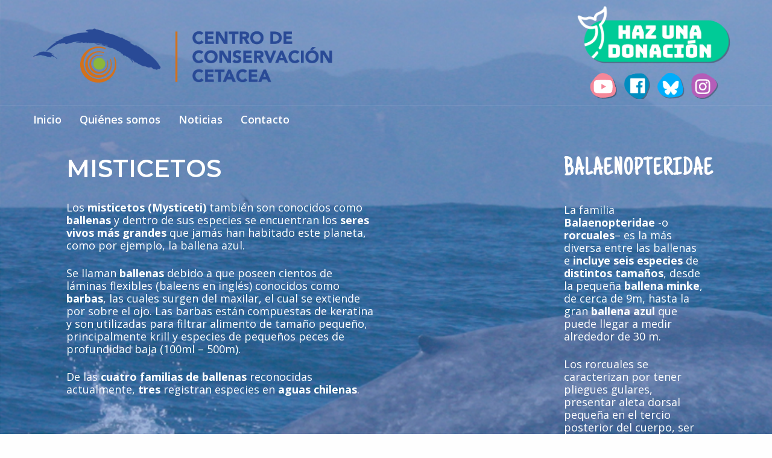

--- FILE ---
content_type: text/html; charset=UTF-8
request_url: https://ccc-chile.org/cetaceos/ballena-sei/
body_size: 85183
content:
<!doctype html>
<html lang="es-CL">
<head>
	<meta charset="UTF-8" />
	<meta name="viewport" content="width=device-width, initial-scale=1, maximum-scale=1, viewport-fit=cover">
	<link rel="profile" href="http://gmpg.org/xfn/11">
	<title>Ballena Sei &#8211; CCC Chile</title>
<meta name='robots' content='max-image-preview:large' />
	<style>img:is([sizes="auto" i], [sizes^="auto," i]) { contain-intrinsic-size: 3000px 1500px }</style>
	<link rel='dns-prefetch' href='//platform-api.sharethis.com' />
<link rel='dns-prefetch' href='//use.typekit.net' />
<link rel='dns-prefetch' href='//fonts.googleapis.com' />
<link rel='dns-prefetch' href='//maxcdn.bootstrapcdn.com' />
<link rel="alternate" type="application/rss+xml" title="CCC Chile &raquo; Feed" href="https://ccc-chile.org/feed/" />
<link rel="alternate" type="application/rss+xml" title="CCC Chile &raquo; Feed de comentarios" href="https://ccc-chile.org/comments/feed/" />
<link rel="preconnect" href="//fonts.gstatic.com/" crossorigin><link rel='stylesheet' id='wp-block-library-css' href='https://ccc-chile.org/wp-includes/css/dist/block-library/style.min.css?ver=6.8.3' media='all' />
<style id='classic-theme-styles-inline-css' type='text/css'>
/*! This file is auto-generated */
.wp-block-button__link{color:#fff;background-color:#32373c;border-radius:9999px;box-shadow:none;text-decoration:none;padding:calc(.667em + 2px) calc(1.333em + 2px);font-size:1.125em}.wp-block-file__button{background:#32373c;color:#fff;text-decoration:none}
</style>
<link rel='stylesheet' id='wp-components-css' href='https://ccc-chile.org/wp-includes/css/dist/components/style.min.css?ver=6.8.3' media='all' />
<link rel='stylesheet' id='wp-preferences-css' href='https://ccc-chile.org/wp-includes/css/dist/preferences/style.min.css?ver=6.8.3' media='all' />
<link rel='stylesheet' id='wp-block-editor-css' href='https://ccc-chile.org/wp-includes/css/dist/block-editor/style.min.css?ver=6.8.3' media='all' />
<link rel='stylesheet' id='popup-maker-block-library-style-css' href='https://ccc-chile.org/wp-content/plugins/popup-maker/dist/packages/block-library-style.css?ver=dbea705cfafe089d65f1' media='all' />
<style id='global-styles-inline-css' type='text/css'>
:root{--wp--preset--aspect-ratio--square: 1;--wp--preset--aspect-ratio--4-3: 4/3;--wp--preset--aspect-ratio--3-4: 3/4;--wp--preset--aspect-ratio--3-2: 3/2;--wp--preset--aspect-ratio--2-3: 2/3;--wp--preset--aspect-ratio--16-9: 16/9;--wp--preset--aspect-ratio--9-16: 9/16;--wp--preset--color--black: #000000;--wp--preset--color--cyan-bluish-gray: #abb8c3;--wp--preset--color--white: #ffffff;--wp--preset--color--pale-pink: #f78da7;--wp--preset--color--vivid-red: #cf2e2e;--wp--preset--color--luminous-vivid-orange: #ff6900;--wp--preset--color--luminous-vivid-amber: #fcb900;--wp--preset--color--light-green-cyan: #7bdcb5;--wp--preset--color--vivid-green-cyan: #00d084;--wp--preset--color--pale-cyan-blue: #8ed1fc;--wp--preset--color--vivid-cyan-blue: #0693e3;--wp--preset--color--vivid-purple: #9b51e0;--wp--preset--color--thb-accent: #d3711b;--wp--preset--gradient--vivid-cyan-blue-to-vivid-purple: linear-gradient(135deg,rgba(6,147,227,1) 0%,rgb(155,81,224) 100%);--wp--preset--gradient--light-green-cyan-to-vivid-green-cyan: linear-gradient(135deg,rgb(122,220,180) 0%,rgb(0,208,130) 100%);--wp--preset--gradient--luminous-vivid-amber-to-luminous-vivid-orange: linear-gradient(135deg,rgba(252,185,0,1) 0%,rgba(255,105,0,1) 100%);--wp--preset--gradient--luminous-vivid-orange-to-vivid-red: linear-gradient(135deg,rgba(255,105,0,1) 0%,rgb(207,46,46) 100%);--wp--preset--gradient--very-light-gray-to-cyan-bluish-gray: linear-gradient(135deg,rgb(238,238,238) 0%,rgb(169,184,195) 100%);--wp--preset--gradient--cool-to-warm-spectrum: linear-gradient(135deg,rgb(74,234,220) 0%,rgb(151,120,209) 20%,rgb(207,42,186) 40%,rgb(238,44,130) 60%,rgb(251,105,98) 80%,rgb(254,248,76) 100%);--wp--preset--gradient--blush-light-purple: linear-gradient(135deg,rgb(255,206,236) 0%,rgb(152,150,240) 100%);--wp--preset--gradient--blush-bordeaux: linear-gradient(135deg,rgb(254,205,165) 0%,rgb(254,45,45) 50%,rgb(107,0,62) 100%);--wp--preset--gradient--luminous-dusk: linear-gradient(135deg,rgb(255,203,112) 0%,rgb(199,81,192) 50%,rgb(65,88,208) 100%);--wp--preset--gradient--pale-ocean: linear-gradient(135deg,rgb(255,245,203) 0%,rgb(182,227,212) 50%,rgb(51,167,181) 100%);--wp--preset--gradient--electric-grass: linear-gradient(135deg,rgb(202,248,128) 0%,rgb(113,206,126) 100%);--wp--preset--gradient--midnight: linear-gradient(135deg,rgb(2,3,129) 0%,rgb(40,116,252) 100%);--wp--preset--font-size--small: 13px;--wp--preset--font-size--medium: 20px;--wp--preset--font-size--large: 36px;--wp--preset--font-size--x-large: 42px;--wp--preset--spacing--20: 0.44rem;--wp--preset--spacing--30: 0.67rem;--wp--preset--spacing--40: 1rem;--wp--preset--spacing--50: 1.5rem;--wp--preset--spacing--60: 2.25rem;--wp--preset--spacing--70: 3.38rem;--wp--preset--spacing--80: 5.06rem;--wp--preset--shadow--natural: 6px 6px 9px rgba(0, 0, 0, 0.2);--wp--preset--shadow--deep: 12px 12px 50px rgba(0, 0, 0, 0.4);--wp--preset--shadow--sharp: 6px 6px 0px rgba(0, 0, 0, 0.2);--wp--preset--shadow--outlined: 6px 6px 0px -3px rgba(255, 255, 255, 1), 6px 6px rgba(0, 0, 0, 1);--wp--preset--shadow--crisp: 6px 6px 0px rgba(0, 0, 0, 1);}:where(.is-layout-flex){gap: 0.5em;}:where(.is-layout-grid){gap: 0.5em;}body .is-layout-flex{display: flex;}.is-layout-flex{flex-wrap: wrap;align-items: center;}.is-layout-flex > :is(*, div){margin: 0;}body .is-layout-grid{display: grid;}.is-layout-grid > :is(*, div){margin: 0;}:where(.wp-block-columns.is-layout-flex){gap: 2em;}:where(.wp-block-columns.is-layout-grid){gap: 2em;}:where(.wp-block-post-template.is-layout-flex){gap: 1.25em;}:where(.wp-block-post-template.is-layout-grid){gap: 1.25em;}.has-black-color{color: var(--wp--preset--color--black) !important;}.has-cyan-bluish-gray-color{color: var(--wp--preset--color--cyan-bluish-gray) !important;}.has-white-color{color: var(--wp--preset--color--white) !important;}.has-pale-pink-color{color: var(--wp--preset--color--pale-pink) !important;}.has-vivid-red-color{color: var(--wp--preset--color--vivid-red) !important;}.has-luminous-vivid-orange-color{color: var(--wp--preset--color--luminous-vivid-orange) !important;}.has-luminous-vivid-amber-color{color: var(--wp--preset--color--luminous-vivid-amber) !important;}.has-light-green-cyan-color{color: var(--wp--preset--color--light-green-cyan) !important;}.has-vivid-green-cyan-color{color: var(--wp--preset--color--vivid-green-cyan) !important;}.has-pale-cyan-blue-color{color: var(--wp--preset--color--pale-cyan-blue) !important;}.has-vivid-cyan-blue-color{color: var(--wp--preset--color--vivid-cyan-blue) !important;}.has-vivid-purple-color{color: var(--wp--preset--color--vivid-purple) !important;}.has-black-background-color{background-color: var(--wp--preset--color--black) !important;}.has-cyan-bluish-gray-background-color{background-color: var(--wp--preset--color--cyan-bluish-gray) !important;}.has-white-background-color{background-color: var(--wp--preset--color--white) !important;}.has-pale-pink-background-color{background-color: var(--wp--preset--color--pale-pink) !important;}.has-vivid-red-background-color{background-color: var(--wp--preset--color--vivid-red) !important;}.has-luminous-vivid-orange-background-color{background-color: var(--wp--preset--color--luminous-vivid-orange) !important;}.has-luminous-vivid-amber-background-color{background-color: var(--wp--preset--color--luminous-vivid-amber) !important;}.has-light-green-cyan-background-color{background-color: var(--wp--preset--color--light-green-cyan) !important;}.has-vivid-green-cyan-background-color{background-color: var(--wp--preset--color--vivid-green-cyan) !important;}.has-pale-cyan-blue-background-color{background-color: var(--wp--preset--color--pale-cyan-blue) !important;}.has-vivid-cyan-blue-background-color{background-color: var(--wp--preset--color--vivid-cyan-blue) !important;}.has-vivid-purple-background-color{background-color: var(--wp--preset--color--vivid-purple) !important;}.has-black-border-color{border-color: var(--wp--preset--color--black) !important;}.has-cyan-bluish-gray-border-color{border-color: var(--wp--preset--color--cyan-bluish-gray) !important;}.has-white-border-color{border-color: var(--wp--preset--color--white) !important;}.has-pale-pink-border-color{border-color: var(--wp--preset--color--pale-pink) !important;}.has-vivid-red-border-color{border-color: var(--wp--preset--color--vivid-red) !important;}.has-luminous-vivid-orange-border-color{border-color: var(--wp--preset--color--luminous-vivid-orange) !important;}.has-luminous-vivid-amber-border-color{border-color: var(--wp--preset--color--luminous-vivid-amber) !important;}.has-light-green-cyan-border-color{border-color: var(--wp--preset--color--light-green-cyan) !important;}.has-vivid-green-cyan-border-color{border-color: var(--wp--preset--color--vivid-green-cyan) !important;}.has-pale-cyan-blue-border-color{border-color: var(--wp--preset--color--pale-cyan-blue) !important;}.has-vivid-cyan-blue-border-color{border-color: var(--wp--preset--color--vivid-cyan-blue) !important;}.has-vivid-purple-border-color{border-color: var(--wp--preset--color--vivid-purple) !important;}.has-vivid-cyan-blue-to-vivid-purple-gradient-background{background: var(--wp--preset--gradient--vivid-cyan-blue-to-vivid-purple) !important;}.has-light-green-cyan-to-vivid-green-cyan-gradient-background{background: var(--wp--preset--gradient--light-green-cyan-to-vivid-green-cyan) !important;}.has-luminous-vivid-amber-to-luminous-vivid-orange-gradient-background{background: var(--wp--preset--gradient--luminous-vivid-amber-to-luminous-vivid-orange) !important;}.has-luminous-vivid-orange-to-vivid-red-gradient-background{background: var(--wp--preset--gradient--luminous-vivid-orange-to-vivid-red) !important;}.has-very-light-gray-to-cyan-bluish-gray-gradient-background{background: var(--wp--preset--gradient--very-light-gray-to-cyan-bluish-gray) !important;}.has-cool-to-warm-spectrum-gradient-background{background: var(--wp--preset--gradient--cool-to-warm-spectrum) !important;}.has-blush-light-purple-gradient-background{background: var(--wp--preset--gradient--blush-light-purple) !important;}.has-blush-bordeaux-gradient-background{background: var(--wp--preset--gradient--blush-bordeaux) !important;}.has-luminous-dusk-gradient-background{background: var(--wp--preset--gradient--luminous-dusk) !important;}.has-pale-ocean-gradient-background{background: var(--wp--preset--gradient--pale-ocean) !important;}.has-electric-grass-gradient-background{background: var(--wp--preset--gradient--electric-grass) !important;}.has-midnight-gradient-background{background: var(--wp--preset--gradient--midnight) !important;}.has-small-font-size{font-size: var(--wp--preset--font-size--small) !important;}.has-medium-font-size{font-size: var(--wp--preset--font-size--medium) !important;}.has-large-font-size{font-size: var(--wp--preset--font-size--large) !important;}.has-x-large-font-size{font-size: var(--wp--preset--font-size--x-large) !important;}
:where(.wp-block-post-template.is-layout-flex){gap: 1.25em;}:where(.wp-block-post-template.is-layout-grid){gap: 1.25em;}
:where(.wp-block-columns.is-layout-flex){gap: 2em;}:where(.wp-block-columns.is-layout-grid){gap: 2em;}
:root :where(.wp-block-pullquote){font-size: 1.5em;line-height: 1.6;}
</style>
<link rel='stylesheet' id='share-this-share-buttons-sticky-css' href='https://ccc-chile.org/wp-content/plugins/sharethis-share-buttons/css/mu-style.css?ver=1763229461' media='all' />
<link rel='stylesheet' id='thb-fa-css' href='https://ccc-chile.org/wp-content/themes/revolution/assets/css/font-awesome.min.css?ver=2.5.9' media='all' />
<link rel='stylesheet' id='thb-app-css' href='https://ccc-chile.org/wp-content/themes/revolution/assets/css/app.css?ver=2.5.9' media='all' />
<style id='thb-app-inline-css' type='text/css'>
h1, .h1, .thb-countdown .thb-countdown-ul li .timestamp, h2, .h2, h3, .h3, h4, .h4, h5, .h5, h6, .h6 {font-family:'Open Sans', 'BlinkMacSystemFont', -apple-system, 'Roboto', 'Lucida Sans';}body {font-family:'Open Sans', 'BlinkMacSystemFont', -apple-system, 'Roboto', 'Lucida Sans';}.thb-full-menu {}.thb-mobile-menu,.thb-secondary-menu {}em {}label {}input[type="submit"],submit,.button,.btn,.btn-block,.btn-text,.vc_btn3 {}p,.post-detail .post-content {font-style:normal;font-size:18px;line-height:1.2em !important;}.thb-full-menu>li>a,.thb-header-menu>li>a {font-weight:600;font-size:18px;}.subfooter .thb-full-menu>li>a {}.subheader {}.thb-full-menu li .sub-menu a,.thb-dropdown-style2 .thb-full-menu .sub-menu>li a,.thb-dropdown-style2 .thb-full-menu .sub-menu>li.title-item>a,.thb-dropdown-style3 .thb-full-menu .sub-menu>li a,.thb-dropdown-style3 .thb-full-menu .sub-menu>li.title-item>a,.thb-header-menu li .sub-menu a {}.thb-full-menu>li>a.social {}.widget>h6 {}.footer .widget,.footer .widget p {}.thb-mobile-menu>li>a {}.thb-mobile-menu .sub-menu a {}.thb-secondary-menu a {}#mobile-menu .menu-footer {}#mobile-menu .socials a {}.subfooter .socials a {}.products .product.thb-listing-style2 h3,.products .product.thb-listing-style1 h3 {}.thb-product-detail .product-information h1.product_title {}.thb-product-detail .product-information .woocommerce-product-details__short-description,.thb-product-detail .product-information .woocommerce-product-details__short-description p {}@media screen and (min-width:1024px) {h1,.h1 {font-size:40px;}}h1,.h1 {font-family:'Montserrat', 'BlinkMacSystemFont', -apple-system, 'Roboto', 'Lucida Sans';font-size:40px;letter-spacing:0em !important;}@media screen and (min-width:1024px) {h2 {font-size:40px;}}h2 {font-family:'Just Another Hand', 'BlinkMacSystemFont', -apple-system, 'Roboto', 'Lucida Sans';font-size:40px;letter-spacing:0.05em !important;}@media screen and (min-width:1024px) {h3 {font-size:30px;}}h3 {font-family:'Montserrat', 'BlinkMacSystemFont', -apple-system, 'Roboto', 'Lucida Sans';font-size:30px;}@media screen and (min-width:1024px) {h4 {font-size:22px;}}h4 {font-family:'Montserrat', 'BlinkMacSystemFont', -apple-system, 'Roboto', 'Lucida Sans';font-size:22px;}@media screen and (min-width:1024px) {h5 {font-size:20px;}}h5 {font-family:'Montserrat', 'BlinkMacSystemFont', -apple-system, 'Roboto', 'Lucida Sans';font-size:20px;}h6 {font-family:'Montserrat', 'BlinkMacSystemFont', -apple-system, 'Roboto', 'Lucida Sans';font-style:normal;font-weight:400;font-size:20px;}.header-secondary-text div p:not(.smaller) {}.header-secondary-text div p.smaller {}.logolink .logoimg {max-height:90px;}.logolink .logoimg[src$=".svg"] {max-height:100%;height:90px;}@media screen and (max-width:40.0625em) {.logolink .logoimg {max-height:90px;}.logolink .logoimg[src$=".svg"] {max-height:100%;height:90px;}}@media only screen and (min-width:40.0625em) {.header {padding-top:60px;padding-bottom:60px;;}}@media only screen and (min-width:40.0625em) {.header.fixed {padding-top:25px;padding-bottom:25px;;}}.subfooter {padding-top:100px;}a:hover,.thb-full-menu.thb-standard>li.current-menu-item:not(.has-hash)>a,.thb-full-menu>li a:not(.logolink)[data-filter].active,#mobile-menu.dark .thb-mobile-menu>li>a:hover,#mobile-menu.dark .sub-menu a:hover,#mobile-menu.dark .thb-secondary-menu a:hover,.thb-mobile-menu>li.menu-item-has-children>a:hover .thb-arrow div,.thb-secondary-menu a:hover,.authorpage .author-content .square-icon:hover,.authorpage .author-content .square-icon.email:hover,.commentlist .comment .reply a:hover,input[type="submit"].style3,.button.style3,.btn.style3,input[type="submit"].style4,.button.style4,.btn.style4,input[type="submit"].style4:hover,.button.style4:hover,.btn.style4:hover,.more-link,.thb-portfolio-filter.style1 ul li a:hover,.thb-portfolio-filter.style1 ul li a.active,.thb-portfolio-filter.style2 .select2.select2-container--default .select2-selection--single .select2-selection__rendered,.thb-portfolio-filter.style2 .select2-dropdown .select2-results__options .select2-results__option[aria-selected=true] span,.thb-portfolio-filter.style2 .select2-dropdown .select2-results__options .select2-results__option.select2-results__option--highlighted span,.thb-autotype .thb-autotype-entry,.thb-tabs.style3 .vc_tta-panel-heading h4 a:hover,.thb-tabs.style3 .vc_tta-panel-heading h4 a.active,.thb-tabs.style4 .vc_tta-panel-heading h4 a.active,.thb-tabs.style4 .vc_tta-panel-heading h4 a:hover,.thb_location_container.row .thb_location h5,.thb-portfolio-slider.thb-portfolio-slider-style3 .portfolio-slide .content-side .thb-categories,.thb-portfolio-slider.thb-portfolio-slider-style3 .portfolio-slide .content-side .thb-categories a,.woocommerce-checkout-payment .wc_payment_methods .wc_payment_method.payment_method_paypal .about_paypal,input[type="submit"].style2, .button.style2, .btn.style2,.thb-header-menu > li.menu-item-has-children:hover > a,.thb-header-menu > li.menu-item-has-children.sfHover > a,.thb-header-menu > li.menu-item-has-children:hover>a span:after,.thb-header-menu > li.menu-item-has-children.sfHover > a span:after,.thb-pricing-table.style2 .pricing-container .thb_pricing_head .thb-price,.post.style8 .style8-meta .style8-link a,.thb-iconbox.top.type5 .iconbox-content .thb-read-more,.thb-testimonials.style7 .testimonial-author cite,.thb-testimonials.style7 .testimonial-author span,.post.style9.active .post-title a,.columns.thb-light-column .post.style9 .post-category a,.thb-page-header .thb-blog-categories li a.active,.has-thb-accent-color,.wp-block-button .wp-block-button__link.has-thb-accent-color,.thb-page-menu.style2 li:hover a,.thb-page-menu.style2 li.current_page_item a,.post.style10 .style10-readmore,.btn-text.style-accent-link,.thb-page-menu li.current_page_item a {color:#d3711b;}.thb-full-menu.thb-line-marker>li>a:before,.thb-page-header .thb-blog-categories li a:after,.select2-container .select2-dropdown .select2-results .select2-results__option[aria-selected=true],input[type="submit"],.button,.btn,input[type="submit"].black:hover,input[type="submit"].wc-forward.checkout:hover,.button.black:hover,.button.wc-forward.checkout:hover,.btn.black:not(.style4):hover,.btn.wc-forward.checkout:hover,input[type="submit"].style2:hover,.button.style2:hover,.btn.style2:hover,input[type="submit"].style3:before,.button.style3:before,.btn.style3:before,input[type="submit"].style4:after,.button.style4:after,.btn.style4:after,.btn-text.style3 .circle-btn,[class^="tag-cloud-link"]:hover,.thb-portfolio-filter.style1 ul li a:before,.thb-portfolio-filter.style2 .select2.select2-container--default .select2-selection--single .select2-selection__arrow:after,.thb-portfolio-filter.style2 .select2.select2-container--default .select2-selection--single .select2-selection__arrow:before,.thb-portfolio-filter.style2 .select2-dropdown .select2-results__options .select2-results__option span:before,.boxed-icon.email:hover,.thb-progressbar .thb-progress span,#scroll_to_top:hover .thb-animated-arrow.circular,.thb-tabs.style1 .vc_tta-panel-heading h4 a:before,.thb-tabs.style4 .vc_tta-panel-heading h4 a:before,.thb-client-row.thb-opacity.with-accent .thb-client:hover,.badge.onsale,.demo_store,.products .product .product_after_title .button:hover:after,.woocommerce-MyAccount-navigation ul li:hover a,.woocommerce-MyAccount-navigation ul li.is-active a,.footer_bar .socials .social.email:hover,.thb-header-menu > li.menu-item-has-children > a span:before,.thb-page-menu.style1 li:hover a, .thb-page-menu.style1 li.current_page_item a,.thb-client-row .style4 .accent-color,.preloader-style3-container:before,.preloader-style3-container:after,.has-thb-accent-background-color,.wp-block-button .wp-block-button__link.has-thb-accent-background-color,.thb-portfolio-slider.thb-portfolio-slider-style7 .portfolio-style7-dots-wrapper .thb-portfolio-slider-style7-bullets:before,.thb-portfolio-slider.thb-portfolio-slider-style8 .thb-portfolio-slide-excerpt {background-color:#d3711b;}input[type="submit"]:hover,.button:hover,.btn:hover {background-color:#c46919;}.share_container .product_copy form,input[type="text"]:focus,input[type="password"]:focus,input[type="date"]:focus,input[type="datetime"]:focus,input[type="email"]:focus,input[type="number"]:focus,input[type="search"]:focus,input[type="tel"]:focus,input[type="time"]:focus,input[type="url"]:focus,textarea:focus,.select2.select2-container--default.select2-container--open .select2-selection--single,.select2-container .select2-dropdown,.select2-container .select2-dropdown.select2-drop-active,input[type="submit"].style2,.button.style2,.btn.style2,input[type="submit"].style3,.button.style3,.btn.style3,input[type="submit"].style4,.button.style4,.btn.style4,[class^="tag-cloud-link"]:hover,.boxed-icon.email:hover,.wpb_text_column a:not(.btn):not(.button):after,.thb-client-row.has-border.thb-opacity.with-accent .thb-client:hover,.thb-pricing-table.style1 .thb-pricing-column.highlight-true .pricing-container,.woocommerce-MyAccount-navigation ul li:hover a,.woocommerce-MyAccount-navigation ul li.is-active a,.footer_bar .socials .social.email:hover,.thb-iconbox.top.type5,.thb-page-menu.style1 li:hover a, .thb-page-menu.style1 li.current_page_item a,.post.style9 .style9-title .style9-arrow:hover,.post.style9.active .style9-arrow,.thb-testimonials.style9 .slick-dots-wrapper .slick-dots li.slick-active .portrait_bullet,.thb-iconbox.type7:hover {border-color:#d3711b;}.select2-container .select2-dropdown.select2-drop-active.select2-drop-above,.woocommerce-MyAccount-navigation ul li:hover+li a,.woocommerce-MyAccount-navigation ul li.is-active+li a,.thb-page-menu.style1 li:hover+li a, .thb-page-menu.style1 li.current_page_item+li a,.thb-dropdown-style3 .thb-full-menu .sub-menu {border-top-color:#d3711b;}.thb-dropdown-style3 .thb-full-menu .sub-menu:after {border-bottom-color:#d3711b;}.commentlist .comment .reply a:hover svg path,.btn-text.style4 .arrow svg:first-child,.thb-iconbox.top.type5 .iconbox-content .thb-read-more svg,.thb-iconbox.top.type5 .iconbox-content .thb-read-more svg .bar,.post.style9.active .style9-arrow svg {fill:#d3711b;}.thb-tabs.style2 .vc_tta-panel-heading h4 a.active {-moz-box-shadow:inset 0 -3px 0 #d3711b,0 1px 0 #d3711b;-webkit-box-shadow:inset 0 -3px 0 #d3711b,0 1px 0 #d3711b;box-shadow:inset 0 -3px 0 #d3711b,0 1px 0 #d3711b;}.thb-fancy-box.fancy-style5:hover .thb-fancy-content {-moz-box-shadow:inset 0 -3px 0 #d3711b;-webkit-box-shadow:inset 0 -3px 0 #d3711b;box-shadow:inset 0 -3px 0 #d3711b;}.mobile-toggle-holder .mobile-toggle span {background:#294a96;}.mobile-toggle-holder.style4 .mobile-toggle span:before,.mobile-toggle-holder.style4 .mobile-toggle span:after {background:#294a96;}.subfooter,.subfooter p,.subfooter.dark p {opacity:1;color:#ffffff;}.thb-page-preloader .material-spinner .material-path {animation:material-dash 1.4s ease-in-out infinite;stroke:#ffffff;}.preloader-style3-container:before,.preloader-style3-container:after {background:#ffffff;}.preloader-style2-container .thb-dot.dot-1,.preloader-style2-container .thb-dot.dot-3,.preloader-style2-container .thb-dot.dot-2 {background:#ffffff;}.post-content p a { color:#d3711b !important; }.wpb_text_column p a { color:#d3711b !important; }.wpb_text_column ul a { color:#d3711b !important; }.wpb_text_column ol a { color:#d3711b !important; }.widget p a { color:#d3711b !important; }#mobile-menu .thb-mobile-menu>li> a { color:#8bb43e !important; }#mobile-menu .thb-mobile-menu>li> a:hover { color:#d3711b !important; }#mobile-menu.dark .thb-mobile-menu>li> a { color:#8bb43e !important; }#mobile-menu.dark .thb-mobile-menu>li> a:hover { color:#d3711b !important; }.page-id-4625 #wrapper div[role="main"],.postid-4625 #wrapper div[role="main"] {}#mobile-menu {background-color:#234083 !important;}.subheader {background-color:#ffffff !important;}.header.fixed {background-color:rgba(140,182,60,0.98) !important;}.footer {background-color:#294a96 !important;background-repeat:inherit !important;background-attachment:scroll !important;background-position:left top !important;background-size:100% !important;}.subfooter .footer-logo-holder .logoimg {max-height:50px;}.wpb_content_element {margin-bottom:0px !important;}.subfooter {padding-top:20px; padding-bottom:20px;}.alert-success {background-color:#294a96; border-color:#294a96;color:#9bce3a; font-size:15px;}.modal-header {display:none !important;}.form-group { margin-bottom:3px !important;}.dms_embeded_div_c4ca4238a0b923820dcc509a6f75849b .modal-title {display:none !important;}input[type="text"], input[type="password"], input[type="date"], input[type="datetime"], input[type="email"], input[type="number"], input[type="search"], input[type="tel"], input[type="time"], input[type="url"], textarea { background:#244182;; height:35px; text-align:left; color:white;} .modal-body {padding:0px !important; padding-right:30px !important; } .dms_embeded_div_c4ca4238a0b923820dcc509a6f75849b input {padding-left:10px !important;}@media (min-width:768px){.modal-content {box-shadow:0 0px rgb(73 38 120) !important;}}input#first_name {padding-left:10px !important;}input#last_name {padding-left:10px !important;}input#country {padding-left:10px !important;}input#email {padding-left:10px !important;}input.form-control.text-center.email {padding-left:10px !important;}button.dms_embeded_button.col-xs-12 {background:#244182 !important;width:100px !important;float:right !important;margin-top:5px;padding-top:12px !important;padding-bottom:12px !important;border:1px solid #fff !important;border-radius:20px !important;}button.dms_embeded_button.col-xs-12:hover {border:1px solid #d3711a !important;}input[type="text"], input[type="password"], input[type="date"], input[type="datetime"], input[type="email"], input[type="number"], input[type="search"], input[type="tel"], input[type="time"], input[type="url"], textarea {margin-bottom:5px;}::-webkit-input-placeholder { color:#fff !important;opacity:1;}:-moz-placeholder { color:#fff !important;opacity:1;}::-moz-placeholder { color:#fff !important;opacity:1;}:-ms-input-placeholder { color:#fff !important;opacity:1;}.thb-iconbox.top.type3 figure {padding-bottom:10px;}div#st-1 {padding-bottom:30px;}._df_thumb:hover ._df_book-title, ._df_thumb-not-found ._df_book-title {font-size:16px;}._df_thumb ._df_book-title {background:rgb(38 173 120) !important;}mark {background-color:#ccff00 ;}.vc_gitem-zone.vc_gitem-zone-a.noticias-inicio.vc-gitem-zone-height-mode-auto.vc-gitem-zone-height-mode-auto-1-1.vc_gitem-is-link {border-radius:500px !important; margin:20px !important;}.thb-full-menu.thb-standard>li.current-menu-item:not(.has-hash)>a {padding-top:0px;}.header.light-header .thb-full-menu>li>a:not(:hover) {padding-top:0px;}.thb-full-menu>li>a {padding-top:0px !important;}.header.style4 #full-menu {top:auto;}.iconos {text-align:center;}img.boton_donar.size-full.wp-image-2754.aligncenter {width:90%;} @media only screen and (max-width:1024px){span.wpcf7-form-control-wrap.your-email {padding-right:50px !important; padding-left:50px !important;}span.wpcf7-form-control-wrap.your-name {padding-left:50px !important; padding-right:50px !important;}}.wpcf7-form-control-wrap input[type="text"] {background:#8eb740;}input.wpcf7-form-control.wpcf7-text.wpcf7-email.wpcf7-validates-as-required.wpcf7-validates-as-email {background:#8cb641;}textarea.wpcf7-form-control.wpcf7-textarea.wpcf7-validates-as-required {background:#8cb641;}@media screen and (min-width:1200px){h1 {font-size:40px !important;}}span.wpcf7-form-control-wrap.your-name {padding-left:50px !important;}div#wpcf7-f3480-p165-o1 {background:#fff !important; padding-top:50px; padding-bottom:50px; border:2px solid #8eb740;}span.wpcf7-form-control-wrap.your-email {padding-right:50px !important;}span.wpcf7-form-control-wrap.your-message {padding-right:50px; padding-left:50px;}input.wpcf7-form-control.wpcf7-submit.btn.black {margin-left:50px;}input.wpcf7-form-control.wpcf7-submit.btn.black {width:100px !important;float:right !important;margin-top:5px;padding-top:12px !important;padding-bottom:12px !important;border:2px solid #8cb641 !important;border-radius:20px !important;background:#294a96 !important;margin-right:50px;}.wpcf7-response-output {border:none !important; color:#fff !important; font-weight:600 !important;}input.wpcf7-form-control.wpcf7-submit.btn.black {background:#8eb740 !important;}input.wpcf7-form-control.wpcf7-submit.btn.black:hover {border-color:#d3711a !important; background:#8eb740 !important;}textarea.wpcf7-form-control.wpcf7-textarea.wpcf7-validates-as-required:hover {border:2px solid #d3711a;}input.wpcf7-form-control.wpcf7-text.wpcf7-validates-as-required:hover {border:2px solid #d3711a;}textarea.wpcf7-form-control.wpcf7-textarea.wpcf7-validates-as-required {border:2px solid #8eb740;}input.wpcf7-form-control.wpcf7-text.wpcf7-validates-as-required {border:2px solid #8eb740;}.thb-portfolio .type-portfolio.style2 h6 {color:white; font-size:18px; width:fit-content;} .thb-portfolio .type-portfolio.style2 .thb-categories {color:#b56727;} .thb-portfolio .type-portfolio.style2 .thb-portfolio-content {width:100%;} .thb-portfolio-content {background:#8eb740f2 !important;} .portfolio-read-more {color:white !important;} [class^="tag-cloud-link"] {display:inline-block;border:2px solid rgb(0 203 151);}@media screen and (min-width:783px){.admin-bar .header {top:0px;}}@media only screen and (min-width:40.0625em) {.header {padding-top:40px;}}@media only screen and (min-width:40.0625em){.header {padding-top:10px;}}@media only screen and (min-width:1024px){.header.style12>.row:first-child {padding-bottom:0px;}}nav#full-menu {padding-top:10px;}@media only screen and (min-width:40.0625em){.header.fixed {padding-bottom:10px;}}.thb-full-menu>li a:not(.logolink) {color:white;}header.header.style12.dark-header {background-color:#4274af; padding-bottom:0px;}.header.style12>.row+.row:before {background:rgba(255,255,255,0.15);}@media only screen and (min-width:40.0625em){.header.fixed {padding-top:10px;}}.header.style12.fixed .row:first-child {padding-bottom:0px !important;}div#popmake-3557 {background:#294a96;}.pum-theme-3551 .pum-container, .pum-theme-lightbox .pum-container {border:4px solid #244182 !important;}.pum-content.popmake-content .modal-body {padding-right:0px !important;}.footer {background-color:#294A96 !important;}.widget { color:#ffffff;}table.tabla_footer {border-style:hidden; color:#8eb740 !important;}.tabla_footer tbody td {color:#8eb740 !important;}table.tabla_footer a {color:white;}.widget p a {color:#8eb740 !important;}a.mapasitio {border:1px solid #fff;padding:5px;padding-right:10px;padding-left:10px;margin-bottom:5px;border-radius:50px;}a.mapasitio.wpb_text_column a:not(.btn):not(.button):after { border-color:#d3711b00 !important; background:#34343400 !important;}.wpb_text_column.wpb_content_element.ccc_footer {padding-right:100px;}a.mapasitio:hover {border-color:#d3711a;}.wpb_text_column.wpb_content_element.mapa_footer.wpb_text_column a:not(.btn):not(.button):after {width:0% !important;-moz-transform:scale(0) !important;border-bottom:0px solid #fff !important;-ms-transform:scale(0) !important;transform:scale(0) !important;}.vc_btn3.vc_btn3-style-custom {background-image:none !important;}[class^="tag-cloud-link"] { border:2px solid rgb(140 182 60);}.vc_grid-pagination .vc_grid-pagination-list.vc_grid-pagination-color-blue>li>a, .vc_grid-pagination .vc_grid-pagination-list.vc_grid-pagination-color-blue>li>span {background-color:#294a96!important;}.vc_custom_1604374991840 {padding-top:17.2% !important;}.row.wpb_row.row-fluid.cabeza_noticias.full-width-row {min-height:auto !important;}.row.max_width.blog_row {padding-top:80px;}.thb-page-header {display:none;}.gusta-section .container {width:100%; padding-left:0px; padding-right:0px;}.row.wpb_row.row-fluid.cabeza_noticias.full-width-row.vc_custom_1603941247339.row-has-fill.row-o-full-height.row-o-columns-middle.row-o-content-middle.row-flex {background-size:cover !important;}header.header.style12.dark-header {background-color:#4274af00;padding-bottom:0px;}@media only screen and (max-width:1024px) { img.logoimg.logo-dark {max-height:60px;}.header.style12>.row>.columns {min-height:70px !important;}.header.fixed {padding-bottom:10px !important;} span.menu-label {font-weight:600; color:white;}.thb-mobile-close div span {width:18px; background:#d87722;}}@media only screen and (min-width:40.0625em) {.header.fixed {padding-top:10px;padding-bottom:5px !important;}}@media only screen and (max-width:1024px) {.secondary-area {display:inline-flex;align-items:start;vertical-align:top;height:60px !important;}}.logolink {position:sticky;}.row.full-width-row.no-row-padding.no-padding {background:white;}a.post_nav_link.prev:hover {background:black !important;}a.post_nav_link.next:hover {background:black !important;}.thb_post_nav.style2 .post_nav_link .inner { opacity:1;}
</style>
<link rel='stylesheet' id='thb-style-css' href='https://ccc-chile.org/wp-content/themes/revolution-child/style.css?ver=2.5.9' media='all' />
<link rel='stylesheet' id='thb-google-fonts-css' href='https://fonts.googleapis.com/css?family=Open+Sans%3A300%2C400%2C500%2C600%2C700%2C800%2C300i%2C400i%2C500i%2C600i%2C700i%2C800i%7CMontserrat%3A100%2C200%2C300%2C400%2C500%2C600%2C700%2C800%2C900%2C100i%2C200i%2C300i%2C400i%2C500i%2C600i%2C700i%2C800i%2C900i%7CJust+Another+Hand%3A400&#038;subset=latin&#038;display=swap&#038;ver=2.5.9' media='all' />
<link rel='stylesheet' id='dflip-style-css' href='https://ccc-chile.org/wp-content/plugins/3d-flipbook-dflip-lite/assets/css/dflip.min.css?ver=2.4.20' media='all' />
<link rel='stylesheet' id='js_composer_front-css' href='https://ccc-chile.org/wp-content/plugins/js_composer/assets/css/js_composer.min.css?ver=8.7.1' media='all' />
<link rel='stylesheet' id='font-awesome-css' href='https://maxcdn.bootstrapcdn.com/font-awesome/4.7.0/css/font-awesome.min.css?ver=4.7.0' media='all' />
<link rel='stylesheet' id='smart-sections-css' href='https://ccc-chile.org/wp-content/plugins/visucom-smart-sections/assets/css/style.css?ver=1.0.1' media='all' />
<script type="text/javascript" src="https://ccc-chile.org/wp-includes/js/jquery/jquery.min.js?ver=3.7.1" id="jquery-core-js"></script>
<script type="text/javascript" src="https://ccc-chile.org/wp-includes/js/jquery/jquery-migrate.min.js?ver=3.4.1" id="jquery-migrate-js"></script>
<script type="text/javascript" src="//platform-api.sharethis.com/js/sharethis.js?ver=2.3.6#property=5f3c2ec0623f390012b96afd&amp;product=inline-buttons&amp;source=sharethis-share-buttons-wordpress" id="share-this-share-buttons-mu-js"></script>
<script type="text/javascript" src="https://use.typekit.net/ptf2zvo.js?ver=2.5.9" id="thb-typekit-js"></script>
<script type="text/javascript" id="thb-typekit-js-after">
/* <![CDATA[ */
try{Typekit.load({ async: true });}catch(e){}
/* ]]> */
</script>
<script></script><link rel="https://api.w.org/" href="https://ccc-chile.org/wp-json/" /><link rel="alternate" title="JSON" type="application/json" href="https://ccc-chile.org/wp-json/wp/v2/portfolio/4625" /><link rel="EditURI" type="application/rsd+xml" title="RSD" href="https://ccc-chile.org/xmlrpc.php?rsd" />

<link rel="canonical" href="https://ccc-chile.org/cetaceos/ballena-sei/" />
<link rel='shortlink' href='https://ccc-chile.org/?p=4625' />
<link rel="alternate" title="oEmbed (JSON)" type="application/json+oembed" href="https://ccc-chile.org/wp-json/oembed/1.0/embed?url=https%3A%2F%2Fccc-chile.org%2Fcetaceos%2Fballena-sei%2F" />
<link rel="alternate" title="oEmbed (XML)" type="text/xml+oembed" href="https://ccc-chile.org/wp-json/oembed/1.0/embed?url=https%3A%2F%2Fccc-chile.org%2Fcetaceos%2Fballena-sei%2F&#038;format=xml" />
<script>function gusta_fix_vc_full_width() { var elements=jQuery('[data-vc-full-width="true"], .mk-fullwidth-true');jQuery.each(elements,function(key,item){var el=jQuery(this);el.addClass('vc_hidden');var el_full=el.next('.vc_row-full-width');if(el_full.length||(el_full=el.parent().next('.vc_row-full-width')),el_full.length){var el_margin_left=parseInt(el.css('margin-left'),10),el_margin_right=parseInt(el.css('margin-right'),10),offset=0-el_full.offset().left-el_margin_left,width=jQuery(window).width();if(el.css({position:'relative',left:offset,'box-sizing':'border-box',width:jQuery(window).width()}),!el.data('vcStretchContent')){var padding=-1*offset;0>padding&&(padding=0);var paddingRight=width-padding-el_full.width()+el_margin_left+el_margin_right;0>paddingRight&&(paddingRight=0),el.css({'padding-left':padding+'px','padding-right':paddingRight+'px'})}el.attr('data-vc-full-width-init','true'),el.removeClass('vc_hidden'),jQuery(document).trigger('vc-full-width-row-single',{el:el,offset:offset,marginLeft:el_margin_left,marginRight:el_margin_right,elFull:el_full,width:width})}}),jQuery(document).trigger('vc-full-width-row',elements),jQuery(document).trigger('[data-mk-stretch-content="true"]', elements); jQuery('.owl-carousel').each(function(){ jQuery(this).trigger('refresh.owl.carousel'); }); } jQuery( '#gusta-header-container' ).on('load', function() { gusta_fix_vc_full_width(); });</script><style type="text/css">
body.custom-background #wrapper div[role="main"] { background-color: #ffffff; }
</style>
	<meta name="generator" content="Powered by Slider Revolution 6.7.38 - responsive, Mobile-Friendly Slider Plugin for WordPress with comfortable drag and drop interface." />
<script>function setREVStartSize(e){
			//window.requestAnimationFrame(function() {
				window.RSIW = window.RSIW===undefined ? window.innerWidth : window.RSIW;
				window.RSIH = window.RSIH===undefined ? window.innerHeight : window.RSIH;
				try {
					var pw = document.getElementById(e.c).parentNode.offsetWidth,
						newh;
					pw = pw===0 || isNaN(pw) || (e.l=="fullwidth" || e.layout=="fullwidth") ? window.RSIW : pw;
					e.tabw = e.tabw===undefined ? 0 : parseInt(e.tabw);
					e.thumbw = e.thumbw===undefined ? 0 : parseInt(e.thumbw);
					e.tabh = e.tabh===undefined ? 0 : parseInt(e.tabh);
					e.thumbh = e.thumbh===undefined ? 0 : parseInt(e.thumbh);
					e.tabhide = e.tabhide===undefined ? 0 : parseInt(e.tabhide);
					e.thumbhide = e.thumbhide===undefined ? 0 : parseInt(e.thumbhide);
					e.mh = e.mh===undefined || e.mh=="" || e.mh==="auto" ? 0 : parseInt(e.mh,0);
					if(e.layout==="fullscreen" || e.l==="fullscreen")
						newh = Math.max(e.mh,window.RSIH);
					else{
						e.gw = Array.isArray(e.gw) ? e.gw : [e.gw];
						for (var i in e.rl) if (e.gw[i]===undefined || e.gw[i]===0) e.gw[i] = e.gw[i-1];
						e.gh = e.el===undefined || e.el==="" || (Array.isArray(e.el) && e.el.length==0)? e.gh : e.el;
						e.gh = Array.isArray(e.gh) ? e.gh : [e.gh];
						for (var i in e.rl) if (e.gh[i]===undefined || e.gh[i]===0) e.gh[i] = e.gh[i-1];
											
						var nl = new Array(e.rl.length),
							ix = 0,
							sl;
						e.tabw = e.tabhide>=pw ? 0 : e.tabw;
						e.thumbw = e.thumbhide>=pw ? 0 : e.thumbw;
						e.tabh = e.tabhide>=pw ? 0 : e.tabh;
						e.thumbh = e.thumbhide>=pw ? 0 : e.thumbh;
						for (var i in e.rl) nl[i] = e.rl[i]<window.RSIW ? 0 : e.rl[i];
						sl = nl[0];
						for (var i in nl) if (sl>nl[i] && nl[i]>0) { sl = nl[i]; ix=i;}
						var m = pw>(e.gw[ix]+e.tabw+e.thumbw) ? 1 : (pw-(e.tabw+e.thumbw)) / (e.gw[ix]);
						newh =  (e.gh[ix] * m) + (e.tabh + e.thumbh);
					}
					var el = document.getElementById(e.c);
					if (el!==null && el) el.style.height = newh+"px";
					el = document.getElementById(e.c+"_wrapper");
					if (el!==null && el) {
						el.style.height = newh+"px";
						el.style.display = "block";
					}
				} catch(e){
					console.log("Failure at Presize of Slider:" + e)
				}
			//});
		  };</script>
		<style type="text/css" id="wp-custom-css">
			/* Formulario */
div#wpcf7-f3480-p165-o1 {
    padding-left: 50px !important;
	padding-right: 50px !important;}

.wpcf7-form-control-wrap input[type="text"], .wpcf7-form-control-wrap input[type="password"], .wpcf7-form-control-wrap input[type="date"], .wpcf7-form-control-wrap input[type="datetime"], .wpcf7-form-control-wrap input[type="email"], .wpcf7-form-control-wrap input[type="number"], .wpcf7-form-control-wrap input[type="search"], .wpcf7-form-control-wrap input[type="tel"], .wpcf7-form-control-wrap input[type="time"], .wpcf7-form-control-wrap input[type="url"], .wpcf7-form-control-wrap input[type="file"], .wpcf7-form-control-wrap textarea {
	margin-bottom: 0px;}

.wpcf7-response-output {
    color: #8eb741 !important;
}

form.vr-signup-form div.vr-field label {
    color: white;
    margin: 8px 0px 8px 0px;
}
input[type="submit"] {
    background: #284b96;
    border: 1px solid white;
    padding: 4px 16px 4px 16px;
    margin-top: 16px;
}
input[type="text"] {
    padding: 8px;
}
input[type="email"] {
    padding: 8px;
}
input[type="text"] {
    margin-bottom: 8px !important;
}
input[type="submit"]:hover { background: #284b96; border-color: #d3711b; }
.vr-notice.vr-notice-success {
    margin-top: 16px;
}		</style>
		<style type="text/css" data-type="vc_shortcodes-custom-css">.vc_custom_1599604497820{padding-top: 20% !important;padding-bottom: 20% !important;background-image: url(http://ccc-chile.org/wp-content/uploads/2020/08/header-dosballenas-azul.png?id=3095) !important;}.vc_custom_1603148522464{border-top-width: 2px !important;border-right-width: 2px !important;border-bottom-width: 2px !important;border-left-width: 2px !important;border-left-color: #eaeaea !important;border-left-style: solid !important;border-right-color: #eaeaea !important;border-right-style: solid !important;border-top-color: #eaeaea !important;border-top-style: solid !important;border-bottom-color: #eaeaea !important;border-bottom-style: solid !important;border-radius: 2px !important;}.vc_custom_1604417393306{background-color: #8cb63c !important;}.vc_custom_1597711570722{background-color: #eaeaea !important;}.vc_custom_1604417331418{padding-top: 40px !important;padding-right: 40px !important;padding-bottom: 40px !important;padding-left: 40px !important;background-color: #294a96 !important;}.vc_custom_1597711627828{padding-top: 40px !important;padding-right: 40px !important;padding-bottom: 40px !important;padding-left: 40px !important;}.vc_custom_1604626048292{padding-top: 40px !important;padding-right: 40px !important;padding-bottom: 40px !important;padding-left: 40px !important;}.vc_custom_1604626056641{padding-top: 40px !important;padding-right: 40px !important;padding-bottom: 40px !important;padding-left: 40px !important;}</style><noscript><style> .wpb_animate_when_almost_visible { opacity: 1; }</style></noscript>
<style id="gusta_inline_css">.container { box-sizing: border-box !important; } .container .gusta-section>.container { padding: 0; margin: 0; } footer { display: none; }</style>
</head>
<body class="wp-singular portfolio-template-default single single-portfolio postid-4625 wp-theme-revolution wp-child-theme-revolution-child thb-header-style-style12 thb-borders-off thb-dropdown-color-dark thb-dropdown-style1 thb-article-style1 header-full-width-on subheader-full-width-off  right-click-on form-radius-on header-padding-off fixed-header-on footer-effect-on footer-shadow-none header-color-light-header wpb-js-composer js-comp-ver-8.7.1 vc_responsive">
<!-- Start Wrapper -->
<div id="wrapper" class="thb-page-transition-on">

	<!-- Start Sub-Header -->
		<!-- End Sub-Header -->

	<!-- Start Header -->

<header class="header style12  light-header" data-header-color="light-header" data-fixed-header-color="dark-header">
	<div class="row align-middle">
		<div class="small-12 columns">
				<div class="logo-holder">
		<a href="https://ccc-chile.org/" class="logolink" title="CCC Chile">
			<img src="https://ccc-chile.org/wp-content/uploads/2020/08/Logo-CCC-nuevo-blanco.png" class="logoimg logo-dark" alt="CCC Chile"/>
							<img src="https://ccc-chile.org/wp-content/uploads/2020/08/Logo-CCC-nuevo.png" class="logoimg logo-light" alt="CCC Chile"/>
					</a>
	</div>
				<div>
					<div class="secondary-area">
				<ul class="header-secondary-text thb-full-menu">
					<li>
								<div>
											<p><h1><a href="https://donaronline.org/centro-de-conservacion-cetacea-chile/salvemos-juntos-los-cetaceos" target="_blank"><img class="boton_donar size-full wp-image-2754 aligncenter" src="https://ccc-chile.org/wp-content/uploads/2020/09/boton-haz-una-donacion.png" alt="" width="282" height="106" /></a></h1> <h1 class="iconos"><a href="https://www.youtube.com/user/CetaceaChile" target="_blank" rel="noopener noreferrer"><img class="icono_youtube wp-image-2753" src="https://ccc-chile.org/wp-content/uploads/2020/09/icono-youtube.png" alt="" width="45" height="43" /></a> <a href="https://www.facebook.com/centrodeconservacioncetacea" target="_blank" rel="noopener noreferrer"><img class="icono_facebook wp-image-2750" src="https://ccc-chile.org/wp-content/uploads/2020/09/icono-facebook.png" alt="" width="45" height="43" /></a> <a href="https://bsky.app/profile/cetaceachile.bsky.social" target="_blank" rel="noopener noreferrer"><img class="icono_twitter wp-image-2752" src="https://ccc-chile.org/wp-content/uploads/2025/03/blue.png" alt="" width="45" height="43" /></a> <a href="https://www.instagram.com/cetacea.chile/" target="_blank" rel="noopener noreferrer"><img class="icono_instagram wp-image-2751" src="https://ccc-chile.org/wp-content/uploads/2020/09/icono-insta.png" alt="" width="45" height="43" /></a></h1></p>
														</div>
			</li>
				</ul>
			<div class="mobile-toggle-holder style3">
					<strong>
				<span class="menu-label">Menu</span>
				<span class="close-label">Close</span>
			</strong>
				<div class="mobile-toggle">
			<span></span><span></span><span></span>
		</div>
			</div>
		</div>
				</div>
		</div>
	</div>
	<div class="row align-middle">
		<div class="small-12 columns">
			<!-- Start Full Menu -->
<nav class="full-menu" id="full-menu">
	<ul id="menu-menu-principal" class="thb-full-menu thb-standard"><li id="menu-item-115" class="menu-item menu-item-type-post_type menu-item-object-page menu-item-home menu-item-115"><a href="https://ccc-chile.org/">Inicio</a></li>
<li id="menu-item-514" class="menu-item menu-item-type-post_type menu-item-object-page menu-item-514"><a href="https://ccc-chile.org/quienes-somos/">Quiénes somos</a></li>
<li id="menu-item-114" class="menu-item menu-item-type-post_type menu-item-object-page menu-item-114"><a href="https://ccc-chile.org/noticias/">Noticias</a></li>
<li id="menu-item-167" class="menu-item menu-item-type-post_type menu-item-object-page menu-item-167"><a href="https://ccc-chile.org/contacto/">Contacto</a></li>
</ul>	</nav>
<!-- End Full Menu -->
				<div class="secondary-area">
			</div>
			</div>
	</div>
</header>
<!-- End Header -->

	<div role="main">
		<div class="header-spacer"></div>
					<div class="post-content">
				<div class="row wpb_row row-fluid full-width-row vc_custom_1599604497820 row-has-fill"><div class="wpb_column columns medium-12 hide-for-small-only hide-for-small-only thb-dark-column small-12"><div class="vc_column-inner   "><div class="wpb_wrapper"><div class="row wpb_row vc_inner row-fluid max_width"><div class="wpb_column columns medium-6 large-6 thb-dark-column small-12"><div class="vc_column-inner   "><div class="wpb_wrapper">
	<div class="wpb_text_column wpb_content_element  " >
		<div class="wpb_wrapper">
			<h1><span style="color: #ffffff;">MISTICETOS</span></h1>

		</div>
	</div>
<div class="vc_empty_space" id="thb-empty-space-696eea19570cc" style="height: 30px" ><span class="vc_empty_space_inner"></span></div>

	<div class="wpb_text_column wpb_content_element  " >
		<div class="wpb_wrapper">
			<p><span style="color: #ffffff;">Los <strong>misticetos (Mysticeti)</strong> también son conocidos como <strong>ballenas</strong> y dentro de sus especies se encuentran los <strong>seres vivos más grandes</strong> que jamás han habitado este planeta, como por ejemplo, la ballena azul.</span></p>
<p><span style="color: #ffffff;">Se llaman <strong>ballenas</strong> debido a que poseen cientos de láminas flexibles (baleens en inglés) conocidos como <strong>barbas</strong>, las cuales surgen del maxilar, el cual se extiende por sobre el ojo. Las barbas están compuestas de keratina y son utilizadas para filtrar alimento de tamaño pequeño, principalmente krill y especies de pequeños peces de profundidad baja (100ml &#8211; 500m).</span></p>
<p><span style="color: #ffffff;">De las <strong>cuatro familias de ballenas</strong> reconocidas actualmente, <strong>tres</strong> registran especies en <strong>aguas chilenas</strong>.</span></p>

		</div>
	</div>
</div></div></div><div class="wpb_column columns medium-3 thb-dark-column small-12"><div class="vc_column-inner   "><div class="wpb_wrapper"></div></div></div><div class="wpb_column columns medium-3 thb-dark-column small-12"><div class="vc_column-inner   "><div class="wpb_wrapper">
	<div class="wpb_text_column wpb_content_element  " >
		<div class="wpb_wrapper">
			<h2><span style="color: #ffffff;">BALAENOPTERIDAE</span></h2>

		</div>
	</div>
<div class="vc_empty_space" id="thb-empty-space-696eea1957511" style="height: 30px" ><span class="vc_empty_space_inner"></span></div>

	<div class="wpb_text_column wpb_content_element  " >
		<div class="wpb_wrapper">
			<p><span style="color: #ffffff;">La familia <strong>Balaenopteridae</strong> -o <strong>rorcuales</strong>&#8211; es la más diversa entre las ballenas e <strong>incluye seis especies</strong> de <strong>distintos tamaños</strong>, desde la pequeña <strong>ballena minke</strong>, de cerca de 9m, hasta la gran <strong>ballena azul</strong> que puede llegar a medir alrededor de 30 m.</span></p>
<p><span style="color: #ffffff;">Los rorcuales se caracterizan por tener pliegues gulares, presentar aleta dorsal pequeña en el tercio posterior del cuerpo, ser rápidos, nadadores y tener barbas cortas.</span></p>
<p><span style="color: #ffffff;">Las <strong>aguas chilenas</strong> cuentan con la presencia de <strong>todas las especies rorcuales</strong>.</span></p>

		</div>
	</div>
</div></div></div></div></div></div></div></div><div class="row wpb_row row-fluid align-center"><div class="wpb_column columns medium-12 large-8 thb-dark-column small-12"><div class="vc_column-inner   "><div class="wpb_wrapper"><div class="vc_empty_space" id="thb-empty-space-696eea195a89c" style="height: 50px" ><span class="vc_empty_space_inner"></span></div>

	<div class="wpb_text_column wpb_content_element  " >
		<div class="wpb_wrapper">
			<h1>Ballena Sei</h1>

		</div>
	</div>
<div class="vc_empty_space" id="thb-empty-space-696eea195aa26" style="height: 50px" ><span class="vc_empty_space_inner"></span></div>
			<div class="portfolio-attributes style3 row"
											id="thb-attributes-696eea195aa6b">
							<div class="small-12 medium-4 columns animation bottom-to-top">
					<div class="attribute">
						<h6>CITES: </h6>
													<a href="http://www.cites.org/esp/index.shtml" target="_blank">
													<p>Apéndice I</p>
													</a>
											</div>
				</div>
							<div class="small-12 medium-4 columns animation bottom-to-top">
					<div class="attribute">
						<h6>IUCN: </h6>
													<a href="https://www.iucnredlist.org/" target="_blank">
													<p>En Peligro (2009)</p>
													</a>
											</div>
				</div>
							<div class="small-12 medium-4 columns animation bottom-to-top">
					<div class="attribute">
						<h6>CONAMA: </h6>
													<a href="http://www.conama.cl/" target="_blank">
													<p>No clasificada (2009)</p>
													</a>
											</div>
				</div>
					</div>
			<style>
						#thb-attributes-696eea195aa6b.portfolio-attributes h6 {
			font-size: 16;
		}
						#thb-attributes-696eea195aa6b.portfolio-attributes p {
				font-size: 14;
			}
		</style>
		
	<div  class="wpb_single_image wpb_content_element vc_align_left wpb_content_element vc_custom_1603148522464">
		
		<figure class="wpb_wrapper vc_figure">
			<div class="vc_single_image-wrapper   vc_box_border_grey"><img fetchpriority="high" decoding="async" width="800" height="450" src="https://ccc-chile.org/wp-content/uploads/2020/09/b_sei_grande-e1599613744869.png" class="vc_single_image-img attachment-full" alt="" title="b_sei_grande" srcset="https://ccc-chile.org/wp-content/uploads/2020/09/b_sei_grande-e1599613744869.png 800w, https://ccc-chile.org/wp-content/uploads/2020/09/b_sei_grande-e1599613744869-300x169.png 300w, https://ccc-chile.org/wp-content/uploads/2020/09/b_sei_grande-e1599613744869-768x432.png 768w, https://ccc-chile.org/wp-content/uploads/2020/09/b_sei_grande-e1599613744869-380x214.png 380w, https://ccc-chile.org/wp-content/uploads/2020/09/b_sei_grande-e1599613744869-20x11.png 20w, https://ccc-chile.org/wp-content/uploads/2020/09/b_sei_grande-e1599613744869-190x107.png 190w, https://ccc-chile.org/wp-content/uploads/2020/09/b_sei_grande-e1599613744869-760x428.png 760w" sizes="(max-width: 800px) 100vw, 800px" /></div>
		</figure>
	</div>
<div class="row wpb_row vc_inner row-fluid no-column-padding vc_custom_1604417393306 row-has-fill"><div class="wpb_column columns medium-6 thb-dark-column has-fill small-12"><div class="vc_column-inner   vc_custom_1604417331418"><div class="wpb_wrapper">
	<div class="wpb_text_column wpb_content_element  " >
		<div class="wpb_wrapper">
			<p><span style="color: #ffffff;"><strong>Nombre científico:</strong></span></p>
<h4 style="text-align: left;"><span style="color: #ffffff;"><i>Balaenoptera borealis<br />
</i></span></h4>

		</div>
	</div>
</div></div></div><div class="wpb_column columns medium-6 thb-dark-column small-12"><div class="vc_column-inner   vc_custom_1597711627828"><div class="wpb_wrapper">
	<div class="wpb_text_column wpb_content_element  " >
		<div class="wpb_wrapper">
			<p><span style="color: #ffffff;"><strong>Otros nombres comunes:</strong><i></i></span></p>
<h4><span style="color: #ffffff;"><em>Ballena sei<br />
Ballena boba</em><em><br />
</em></span></h4>

		</div>
	</div>
</div></div></div></div><div class="row wpb_row vc_inner row-fluid no-column-padding vc_custom_1597711570722 row-has-fill"><div class="wpb_column columns medium-6 thb-dark-column small-12"><div class="vc_column-inner   vc_custom_1604626048292"><div class="wpb_wrapper">
	<div class="wpb_text_column wpb_content_element  " >
		<div class="wpb_wrapper">
			<p>El cuerpo de este cetáceo es <strong>delgado y esbelto</strong>, pudiendo medir 18 m de largo. Desde una vista dorsal de la cabeza el hocico se observa menos redondeado que el de la ballena azul y menos puntiagudo que el de la ballena de aleta. Presenta una aleta dorsal bastante encorvada, ubicándose más adelante que en otras especies de rorcuales. Las aletas pectorales y caudales son pequeñas. Posee una <strong>única cresta longitudinal </strong>que va desde los orificios nasales hasta la punta del hocico. El <strong>soplo</strong> parece un cono invertido como el de la ballena de aleta, pero más bajo y abundante. Presenta entre 30 y 60 <strong>pliegues gulares </strong>en la zona ventral de su cuerpo y su coloración es gris oscura con cicatrices ovaladas gris claro y zonas más blancas en el vientre.</p>
<p>El período de <strong>gestación</strong> en esta especie dura entre 11 y 12 meses y la lactancia más de 6 meses.</p>
<p>Se <strong>alimenta</strong> principalmente de krill pero puede comer calamares y peces de hasta 30 cm, los que captura nadando en forma regular en la superficie del agua con la boca abierta.</p>

		</div>
	</div>
</div></div></div><div class="wpb_column columns medium-6 thb-dark-column small-12"><div class="vc_column-inner   vc_custom_1604626056641"><div class="wpb_wrapper">
	<div class="wpb_text_column wpb_content_element  " >
		<div class="wpb_wrapper">
			<p>Posiblemente sea la <strong>más rápida de las ballenas</strong>, nadando a velocidades de <strong>50 km/hr</strong>. Se suelen ver en grupos de 2 a 5 individuos, pero en zonas de alimentación pueden observarse grupos más numerosos. Se les observa nadando cerca de la superficie y no presentan una conducta de saltos tan frecuente como otras especies de rorcuales. Generalmente salen del agua en un ángulo pequeño, cayendo con el vientre y desapareciendo con rapidez.</p>
<p>Esta ballena está <strong>presente en todos los océanos del mundo</strong>, especialmente en latitudes medias. Se reconocen <strong>tres stocks </strong>poblacionales en el <strong>Atlántico Norte</strong>, <strong>Pacífico Norte </strong>y <strong>Antártica</strong>.</p>
<p>En <strong>Chile</strong> durante los tiempos de la caza ballenera hubo registros de esta especie (32-38°S) aunque algunos de éstos pudieron corresponder a ballenas de Bryde. Sin embargo, CCC a través del Proyecto Alfaguara a registrado en variadas ocasiones la presencia de ballenas sei al noroeste de la Isla Grande de Chiloé a los 42°S.</p>
<p>Al convivir con otras especies de ballenas consideradas más &#8220;rentables&#8221;, sólo <strong>se comenzó a cazar </strong>esta especie a mediados de los <strong>años 60</strong>, cuando los otros stocks de ballenas habían declinado. Actualmente la ballena sei se ve afectada por <strong>colisiones con embarcaciones </strong>y es víctima de los denominados programas de <strong>caza científica </strong>realizados por países miembros de la Comisión Ballenera Internacional.</p>

		</div>
	</div>
</div></div></div></div><div class="row wpb_row vc_inner row-fluid max_width"><div class="wpb_column columns medium-12 thb-dark-column small-12"><div class="vc_column-inner   "><div class="wpb_wrapper"><div class="vc_empty_space" id="thb-empty-space-696eea195ccd6" style="height: 50px" ><span class="vc_empty_space_inner"></span></div>
	<a id="thb-button-696eea195cd24" class="btn style1 medium  accent small-radius    " href="https://ccc-chile.org/cetaceos-de-chile/" target="_self" role="button">
					<span class="thb-button-icon"><i class="fas fa-long-arrow-alt-left"></i></span>			<span>Ver todas las especies</span>
			</a>
		<div class="vc_empty_space" id="thb-empty-space-696eea195cdf6" style="height: 50px" ><span class="vc_empty_space_inner"></span></div>
</div></div></div></div></div></div></div></div>
			</div>
													<div class="thb_portfolio_nav style2" data-hide="off">
					<div class="row full-width-row no-row-padding no-padding">
				<div class="small-12 medium-6 columns">
											<a href="https://ccc-chile.org/cetaceos/ballena-minke/" class="post_nav_link prev">
							<strong>
							Anterior							</strong>
							<div>
								<span>Ballena Minke</span>
								<em>Ver ficha</em>
							</div>
													<div class="inner"><img width="800" height="450" src="https://ccc-chile.org/wp-content/uploads/2020/09/b_minke_grande.png" class="attachment-revolution-bloglarge-x2 size-revolution-bloglarge-x2" alt="" decoding="async" srcset="https://ccc-chile.org/wp-content/uploads/2020/09/b_minke_grande.png 800w, https://ccc-chile.org/wp-content/uploads/2020/09/b_minke_grande-300x169.png 300w, https://ccc-chile.org/wp-content/uploads/2020/09/b_minke_grande-768x432.png 768w, https://ccc-chile.org/wp-content/uploads/2020/09/b_minke_grande-380x214.png 380w, https://ccc-chile.org/wp-content/uploads/2020/09/b_minke_grande-20x11.png 20w, https://ccc-chile.org/wp-content/uploads/2020/09/b_minke_grande-190x107.png 190w, https://ccc-chile.org/wp-content/uploads/2020/09/b_minke_grande-760x428.png 760w" sizes="(max-width: 800px) 100vw, 800px" /></div>						</a>
									</div>
				<div class="small-12 medium-6 columns">
											<a href="https://ccc-chile.org/cetaceos/ballena-de-bryde/" class="post_nav_link next">
							<strong>
							Siguiente							</strong>
							<div>
								<span>Ballena de Bryde</span>
								<em>Ver ficha</em>
							</div>
													<div class="inner"><img width="800" height="450" src="https://ccc-chile.org/wp-content/uploads/2020/09/b_debryde_grande.png" class="attachment-revolution-bloglarge-x2 size-revolution-bloglarge-x2" alt="" decoding="async" srcset="https://ccc-chile.org/wp-content/uploads/2020/09/b_debryde_grande.png 800w, https://ccc-chile.org/wp-content/uploads/2020/09/b_debryde_grande-300x169.png 300w, https://ccc-chile.org/wp-content/uploads/2020/09/b_debryde_grande-768x432.png 768w, https://ccc-chile.org/wp-content/uploads/2020/09/b_debryde_grande-380x214.png 380w, https://ccc-chile.org/wp-content/uploads/2020/09/b_debryde_grande-20x11.png 20w, https://ccc-chile.org/wp-content/uploads/2020/09/b_debryde_grande-190x107.png 190w, https://ccc-chile.org/wp-content/uploads/2020/09/b_debryde_grande-760x428.png 760w" sizes="(max-width: 800px) 100vw, 800px" /></div>						</a>
									</div>
			</div>
			</div>
						</div> <!-- End Main -->
	<div class="fixed-footer-container">
		<!-- Start Footer -->
<footer id="footer" class="footer light footer-full-width-off">
			<div class="row footer-row">
							<div class="small-12 columns">
				<div id="text-2" class="widget cf widget_text">			<div class="textwidget"><p><div class="row wpb_row row-fluid full-width-row vc_custom_1599519814455 row-has-fill"><div class="wpb_column columns medium-12 thb-dark-column small-12"><div class="vc_column-inner   "><div class="wpb_wrapper"><div class="row wpb_row vc_inner row-fluid max_width"><div class="wpb_column columns medium-6 hide-for-small-only hide-for-small-only thb-dark-column small-12"><div class="vc_column-inner   "><div class="wpb_wrapper">
	<div class="wpb_text_column wpb_content_element  " >
		<div class="wpb_wrapper">
			<p><img loading="lazy" decoding="async" class="logo_footer" src="https://ccc-chile.org/wp-content/uploads/2020/08/Logo-CCC-nuevo-blanco.png" alt="" width="400" height="72" /></p>

		</div>
	</div>
<div class="vc_empty_space" id="thb-empty-space-696eea1960d6f" style="height: 32px" ><span class="vc_empty_space_inner"></span></div>

	<div class="wpb_text_column wpb_content_element   ccc_footer" >
		<div class="wpb_wrapper">
			<p>Somos una organización no gubernamental chilena y sin fines de lucro que trabaja activamente en la conservación de las especies de cetáceos y sus ecosistemas acuáticos en Chile y el Hemisferio Sur.</p>

		</div>
	</div>
<div class="vc_empty_space" id="thb-empty-space-696eea1960eb9" style="height: 10px" ><span class="vc_empty_space_inner"></span></div>

	<div class="wpb_text_column wpb_content_element   ccc_footer" >
		<div class="wpb_wrapper">
			<p>Fono: +56992205225<br />
E-mail: info@ccc-chile.org</p>

		</div>
	</div>
</div></div></div><div class="wpb_column columns medium-3 hide-for-small-only hide-for-small-only thb-dark-column small-12"><div class="vc_column-inner   "><div class="wpb_wrapper">
	<div class="wpb_text_column wpb_content_element  " >
		<div class="wpb_wrapper">
			<h4><span style="font-family: 'Just Another Hand'; font-size: 36px; letter-spacing: 0.05em !important; color: #ffffff;"><img loading="lazy" decoding="async" class="alignnone size-full wp-image-3490" src="https://ccc-chile.org/wp-content/uploads/2020/09/mapa-sitio.png" alt="" width="39" height="40" srcset="https://ccc-chile.org/wp-content/uploads/2020/09/mapa-sitio.png 49w, https://ccc-chile.org/wp-content/uploads/2020/09/mapa-sitio-20x20.png 20w" sizes="auto, (max-width: 39px) 100vw, 39px" /> MAPA DEL SITIO</span></h4>

		</div>
	</div>
<div class="vc_empty_space" id="thb-empty-space-696eea19611ff" style="height: 38px" ><span class="vc_empty_space_inner"></span></div>

	<div class="wpb_text_column wpb_content_element   mapa_footer" >
		<div class="wpb_wrapper">
			<p><a class="mapasitio" href="https://ccc-chile.org/">Inicio </a> <a class="mapasitio" href="https://ccc-chile.org/quienes-somos/">Quiénes somos</a> <a class="mapasitio" href="https://ccc-chile.org/campanas/">Campañas</a> <a class="mapasitio" href="https://ccc-chile.org/noticias/">Noticias</a> <a class="mapasitio" href="https://ccc-chile.org/documentos/">Documentos</a> <a class="mapasitio" href="https://ccc-chile.org/contacto/">Contacto</a> <a class="mapasitio" href="https://ccc-chile.org/cetaceos-de-chile/">Cetaceos de Chile</a></p>

		</div>
	</div>
</div></div></div><div class="wpb_column columns medium-3 hide-for-small-only hide-for-small-only thb-dark-column small-12"><div class="vc_column-inner   "><div class="wpb_wrapper">
	<div class="wpb_text_column wpb_content_element  " >
		<div class="wpb_wrapper">
			<h4><span style="color: #ffffff; font-family: 'Just Another Hand'; font-size: 36px; letter-spacing: 0.05em !important;"><img loading="lazy" decoding="async" class="alignnone size-full wp-image-2858" src="https://ccc-chile.org/wp-content/uploads/2020/09/icono-suscribete.png" alt="" width="43" height="45" srcset="https://ccc-chile.org/wp-content/uploads/2020/09/icono-suscribete.png 43w, https://ccc-chile.org/wp-content/uploads/2020/09/icono-suscribete-20x21.png 20w" sizes="auto, (max-width: 43px) 100vw, 43px" /> SUSCRÍBETE</span></h4>

		</div>
	</div>
<div class="vc_empty_space" id="thb-empty-space-696eea196312e" style="height: 32px" ><span class="vc_empty_space_inner"></span></div>

	<div class="wpb_text_column wpb_content_element  " >
		<div class="wpb_wrapper">
			<form id="vr-signup-form-40681930232919" class="vr-signup-form">
<div class="vr-field"><input name="first_name" type="text" placeholder="Nombre" /></div>
<div class="vr-field"><input name="last_name" type="text" placeholder="Apellido" /></div>
<div class="vr-field"><input name="custom_contact_field_value_1" type="text" placeholder="País" /></div>
<div class="vr-field">
<input name="email_address" required="" type="email" placeholder="Email" /></div>
<div class="vr-submit">
<div class="vr-notice"></div>
<p><input type="submit" value="Suscríbete" /></p>
</div>
</form>
<p><script type="text/javascript" src="https://vr2.verticalresponse.com/signup_forms/signup_forms.embedded-2.js"></script><br />
<script type="text/javascript">
  if (typeof VR !== "undefined" && typeof VR.SignupForm !== "undefined") {
    new VR.SignupForm({
      id: "40681930232919",
      element: "vr-signup-form-40681930232919",
      endpoint: "https://vr2.verticalresponse.com/se/",
      embeddable: "true",
      redirect_url: "",
      submitLabel: "Suscribiendo...",
      invalidEmailMessage: "Correo inválido",
      generalErrorMessage: "Ha ocurrido un error",
      notFoundMessage: "Formulario de registro no encontrado",
      successMessage: "¡Suscripción Exitosa!",
      nonMailableMessage: "Dirección no enviada por correo",
    });
  }
</script></p>

		</div>
	</div>
</div></div></div></div><div class="row wpb_row vc_inner row-fluid max_width"><div class="wpb_column columns medium-12 hide-for-small-only hide-for-small-only thb-dark-column small-12"><div class="vc_column-inner   "><div class="wpb_wrapper"><div class="vc_empty_space" id="thb-empty-space-696eea1963561" style="height: 32px" ><span class="vc_empty_space_inner"></span></div>

	<div class="wpb_text_column wpb_content_element  " >
		<div class="wpb_wrapper">
			<p style="text-align: center;">© 2020 <strong><span style="color: #8cb63c;"><a class="firma_ajolote" style="color: #8cb63c;" href="https://www.ajolote.cl" target="_blank" rel="noopener noreferrer">Estudio Ajolote</a> </span></strong>| Todos los derechos reservados.</p>

		</div>
	</div>
</div></div></div></div></div></div></div></div><div class="row wpb_row row-fluid"><div class="wpb_column columns medium-12 thb-dark-column small-12"><div class="vc_column-inner   "><div class="wpb_wrapper"><div class="row wpb_row vc_inner row-fluid max_width"><div class="wpb_column columns medium-12 hide-for-large hide-for-medium-only thb-dark-column small-12"><div class="vc_column-inner   "><div class="wpb_wrapper"><div class="vc_empty_space" id="thb-empty-space-696eea1963e02" style="height: 32px" ><span class="vc_empty_space_inner"></span></div>

	<div class="wpb_text_column wpb_content_element  " >
		<div class="wpb_wrapper">
			<p><img loading="lazy" decoding="async" class="logo_footer" src="https://ccc-chile.org/wp-content/uploads/2020/08/Logo-CCC-nuevo-blanco.png" alt="" width="400" height="72" /></p>

		</div>
	</div>
<div class="vc_empty_space" id="thb-empty-space-696eea1963f5c" style="height: 32px" ><span class="vc_empty_space_inner"></span></div>

	<div class="wpb_text_column wpb_content_element  " >
		<div class="wpb_wrapper">
			<p>Somos una organización no gubernamental chilena y sin fines de lucro que trabaja activamente en la conservación de las especies de cetáceos y sus ecosistemas acuáticos en Chile y el Hemisferio Sur.</p>

		</div>
	</div>
<div class="vc_empty_space" id="thb-empty-space-696eea1964088" style="height: 10px" ><span class="vc_empty_space_inner"></span></div>

	<div class="wpb_text_column wpb_content_element   ccc_footer" >
		<div class="wpb_wrapper">
			<p>Correo: Casilla 19178, Lo Castillo, Vitacura, Santiago de Chile.<br />
Fono-fax: (56 2) 228 2910<br />
E-amil: info@ccc-chile.org</p>

		</div>
	</div>
<div class="vc_empty_space" id="thb-empty-space-696eea19641c6" style="height: 32px" ><span class="vc_empty_space_inner"></span></div>

	<div class="wpb_text_column wpb_content_element  " >
		<div class="wpb_wrapper">
			<h4><span style="font-family: 'Just Another Hand'; font-size: 36px; letter-spacing: 0.05em !important; color: #ffffff;"><img loading="lazy" decoding="async" class="alignnone size-full wp-image-3490" src="https://ccc-chile.org/wp-content/uploads/2020/09/mapa-sitio.png" alt="" width="39" height="40" srcset="https://ccc-chile.org/wp-content/uploads/2020/09/mapa-sitio.png 49w, https://ccc-chile.org/wp-content/uploads/2020/09/mapa-sitio-20x20.png 20w" sizes="auto, (max-width: 39px) 100vw, 39px" /> MAPA DEL SITIO</span></h4>

		</div>
	</div>
<div class="vc_empty_space" id="thb-empty-space-696eea1964312" style="height: 38px" ><span class="vc_empty_space_inner"></span></div>

	<div class="wpb_text_column wpb_content_element   mapa_footer" >
		<div class="wpb_wrapper">
			<p><a class="mapasitio" href="https://ccc-chile.org/">Inicio </a> <a class="mapasitio" href="https://ccc-chile.org/quienes-somos/">Quiénes somos</a> <a class="mapasitio" href="https://ccc-chile.org/campanas/">Campañas</a> <a class="mapasitio" href="https://ccc-chile.org/noticias/">Noticias</a> <a class="mapasitio" href="https://ccc-chile.org/documentos/">Documentos</a> <a class="mapasitio" href="https://ccc-chile.org/contacto/">Contacto</a> <a class="mapasitio" href="https://ccc-chile.org/cetaceos-de-chile/">Cetaceos de Chile</a></p>

		</div>
	</div>
<div class="vc_empty_space" id="thb-empty-space-696eea1964451" style="height: 32px" ><span class="vc_empty_space_inner"></span></div>

	<div class="wpb_text_column wpb_content_element  " >
		<div class="wpb_wrapper">
			<h4><span style="color: #ffffff; font-family: 'Just Another Hand'; font-size: 36px; letter-spacing: 0.05em !important;"><img loading="lazy" decoding="async" class="alignnone size-full wp-image-2858" src="https://ccc-chile.org/wp-content/uploads/2020/09/icono-suscribete.png" alt="" width="43" height="45" srcset="https://ccc-chile.org/wp-content/uploads/2020/09/icono-suscribete.png 43w, https://ccc-chile.org/wp-content/uploads/2020/09/icono-suscribete-20x21.png 20w" sizes="auto, (max-width: 43px) 100vw, 43px" /> SUSCRÍBETE</span></h4>

		</div>
	</div>
<div class="vc_empty_space" id="thb-empty-space-696eea196458b" style="height: 32px" ><span class="vc_empty_space_inner"></span></div>

	<div class="wpb_text_column wpb_content_element  " >
		<div class="wpb_wrapper">
			<p>[vr_subscribe_box id=&#8221;1&#8243;] </p>

		</div>
	</div>
<div class="vc_empty_space" id="thb-empty-space-696eea19646f8" style="height: 32px" ><span class="vc_empty_space_inner"></span></div>

	<div class="wpb_text_column wpb_content_element  " >
		<div class="wpb_wrapper">
			<p style="text-align: center;"><span style="font-size: 8pt;">© 2020 <strong><span style="color: #8cb63c;"><a class="firma_ajolote" style="color: #8cb63c;" href="https://www.ajolote.cl" target="_blank" rel="noopener noreferrer">Estudio Ajolote</a> </span></strong>| Todos los derechos reservados.</span></p>

		</div>
	</div>
</div></div></div></div></div></div></div></div></p>
</div>
		</div>			</div>
				</div>
</footer>
<!-- End Footer -->
			</div>
	<!-- Start Mobile Menu -->
	<!-- Start Content Click Capture -->
<div class="click-capture"></div>
<!-- End Content Click Capture -->
<!-- Start Mobile Menu -->
<nav id="mobile-menu" class="style1 light " data-behaviour="thb-default">
	<a class="thb-mobile-close"><div><span></span><span></span></div></a>
			<div class="menubg-placeholder"></div>
		<div class="custom_scroll" id="menu-scroll">
			<div class="mobile-menu-top">
												<ul id="menu-menu-principal-1" class="thb-mobile-menu"><li class="menu-item menu-item-type-post_type menu-item-object-page menu-item-home menu-item-115"><a href="https://ccc-chile.org/">Inicio</a></li>
<li class="menu-item menu-item-type-post_type menu-item-object-page menu-item-514"><a href="https://ccc-chile.org/quienes-somos/">Quiénes somos</a></li>
<li class="menu-item menu-item-type-post_type menu-item-object-page menu-item-114"><a href="https://ccc-chile.org/noticias/">Noticias</a></li>
<li class="menu-item menu-item-type-post_type menu-item-object-page menu-item-167"><a href="https://ccc-chile.org/contacto/">Contacto</a></li>
</ul>											</div>
			<div class="mobile-menu-bottom">
									<div class="menu-footer">
						<h1><a href="https://ccc-chile.org/donaciones/"><img class="boton_donar size-full wp-image-2754 aligncenter" src="https://ccc-chile.org/wp-content/uploads/2020/09/boton-haz-una-donacion.png" alt="" width="282" height="106" /></a></h1>
<h1 class="iconos"><a href="https://www.youtube.com/user/CetaceaChile" target="_blank" rel="noopener noreferrer"><img class="icono_youtube wp-image-2753" src="https://ccc-chile.org/wp-content/uploads/2020/09/icono-youtube.png" alt="" width="45" height="43" /></a> <a href="https://www.facebook.com/centrodeconservacioncetacea" target="_blank" rel="noopener noreferrer"><img class="icono_facebook wp-image-2750" src="https://ccc-chile.org/wp-content/uploads/2020/09/icono-facebook.png" alt="" width="45" height="43" /></a> <a href="https://bsky.app/profile/cetaceachile.bsky.social" target="_blank" rel="noopener noreferrer"><img class="icono_twitter wp-image-2752" src="https://ccc-chile.org/wp-content/uploads/2025/03/blue.png" alt="" width="45" height="43" /></a> <a href="https://www.instagram.com/cetacea.chile/" target="_blank" rel="noopener noreferrer"><img class="icono_instagram wp-image-2751" src="https://ccc-chile.org/wp-content/uploads/2020/09/icono-insta.png" alt="" width="45" height="43" /></a></h1>					</div>
											</div>
		</div>
			</nav>
<!-- End Mobile Menu -->
	<!-- End Mobile Menu -->

	<!-- Start Side Cart -->
		<!-- End Side Cart -->

	<!-- Start Featured Portfolio -->
		<!-- End Featured Portfolio -->

	<!-- Start Shop Filters -->
		<!-- End Shop Filters -->
	
		<script>
			window.RS_MODULES = window.RS_MODULES || {};
			window.RS_MODULES.modules = window.RS_MODULES.modules || {};
			window.RS_MODULES.waiting = window.RS_MODULES.waiting || [];
			window.RS_MODULES.defered = true;
			window.RS_MODULES.moduleWaiting = window.RS_MODULES.moduleWaiting || {};
			window.RS_MODULES.type = 'compiled';
		</script>
				<a href="#" title="Scroll To Top" id="scroll_to_top">
			<div class="thb-animated-arrow circular arrow-top"><svg xmlns="http://www.w3.org/2000/svg" xmlns:xlink="http://www.w3.org/1999/xlink" x="0px" y="0px"
	 width="30px" height="18px" viewBox="0 0 30 18" enable-background="new 0 0 30 18" xml:space="preserve">
<path class="handle" d="M2.511,9.007l7.185-7.221c0.407-0.409,0.407-1.071,0-1.48s-1.068-0.409-1.476,0L0.306,8.259
	c-0.408,0.41-0.408,1.072,0,1.481l7.914,7.952c0.407,0.408,1.068,0.408,1.476,0s0.407-1.07,0-1.479L2.511,9.007z"/>
<path class="bar" fill-rule="evenodd" clip-rule="evenodd" d="M30,9c0,0.553-0.447,1-1,1H1c-0.551,0-1-0.447-1-1c0-0.552,0.449-1,1-1h28.002
	C29.554,8,30,8.448,30,9z"/>
</svg>
</div>
		</a>
		<script type="speculationrules">
{"prefetch":[{"source":"document","where":{"and":[{"href_matches":"\/*"},{"not":{"href_matches":["\/wp-*.php","\/wp-admin\/*","\/wp-content\/uploads\/*","\/wp-content\/*","\/wp-content\/plugins\/*","\/wp-content\/themes\/revolution-child\/*","\/wp-content\/themes\/revolution\/*","\/*\\?(.+)"]}},{"not":{"selector_matches":"a[rel~=\"nofollow\"]"}},{"not":{"selector_matches":".no-prefetch, .no-prefetch a"}}]},"eagerness":"conservative"}]}
</script>
		<aside class="share_screen" id="right_click_content">
			<div class="row align-center">
				<div class="small-12 medium-8 large-6 columns">
					<h4>Todo el contenido del sitio pertenece a CCC. Si tienes interés en obtener algún material en particular, puedes escribirnos a <span style="color: #d3711b;"><a style="color: #d3711b;" href="mailto:info@ccc-chile.org">info@ccc-chile.org</a></span></h4>				</div>
			</div>
		</aside>
		<script type="text/html" id="wpb-modifications"> window.wpbCustomElement = 1; </script><link rel='stylesheet' id='vc_font_awesome_5_shims-css' href='https://ccc-chile.org/wp-content/plugins/js_composer/assets/lib/vendor/dist/@fortawesome/fontawesome-free/css/v4-shims.min.css?ver=8.7.1' media='all' />
<link rel='stylesheet' id='vc_font_awesome_6-css' href='https://ccc-chile.org/wp-content/plugins/js_composer/assets/lib/vendor/dist/@fortawesome/fontawesome-free/css/all.min.css?ver=8.7.1' media='all' />
<link rel='stylesheet' id='rs-plugin-settings-css' href='//ccc-chile.org/wp-content/plugins/revslider/sr6/assets/css/rs6.css?ver=6.7.38' media='all' />
<style id='rs-plugin-settings-inline-css' type='text/css'>
#rs-demo-id {}
</style>
<script type="text/javascript" src="//ccc-chile.org/wp-content/plugins/revslider/sr6/assets/js/rbtools.min.js?ver=6.7.38" defer async id="tp-tools-js"></script>
<script type="text/javascript" src="//ccc-chile.org/wp-content/plugins/revslider/sr6/assets/js/rs6.min.js?ver=6.7.38" defer async id="revmin-js"></script>
<script type="text/javascript" src="https://ccc-chile.org/wp-content/themes/revolution/assets/js/vendor.min.js?ver=2.5.9" id="thb-vendor-js"></script>
<script type="text/javascript" src="https://ccc-chile.org/wp-includes/js/underscore.min.js?ver=1.13.7" id="underscore-js"></script>
<script type="text/javascript" id="thb-app-js-extra">
/* <![CDATA[ */
var themeajax = {"url":"https:\/\/ccc-chile.org\/wp-admin\/admin-ajax.php","l10n":{"of":"%curr% of %total%","loading":"Loading","lightbox_loading":"Loading...","nomore":"No More Posts","nomore_products":"All Products Loaded","loadmore":"Load More","added":"Added To Cart","copied":"Copied","prev":"Prev","next":"Next","prev_arrow_key":"Previous (Left arrow key)","next_arrow_key":"Next (Right arrow key)","lightbox_close":"Close (Esc)","adding_to_cart":"Adding to Cart"},"svg":{"prev_arrow":"<svg xmlns=\"http:\/\/www.w3.org\/2000\/svg\" xmlns:xlink=\"http:\/\/www.w3.org\/1999\/xlink\" x=\"0px\" y=\"0px\"\r\n\t width=\"30px\" height=\"18px\" viewBox=\"0 0 30 18\" enable-background=\"new 0 0 30 18\" xml:space=\"preserve\">\r\n<path class=\"handle\" d=\"M2.511,9.007l7.185-7.221c0.407-0.409,0.407-1.071,0-1.48s-1.068-0.409-1.476,0L0.306,8.259\r\n\tc-0.408,0.41-0.408,1.072,0,1.481l7.914,7.952c0.407,0.408,1.068,0.408,1.476,0s0.407-1.07,0-1.479L2.511,9.007z\"\/>\r\n<path class=\"bar\" fill-rule=\"evenodd\" clip-rule=\"evenodd\" d=\"M30,9c0,0.553-0.447,1-1,1H1c-0.551,0-1-0.447-1-1c0-0.552,0.449-1,1-1h28.002\r\n\tC29.554,8,30,8.448,30,9z\"\/>\r\n<\/svg>\r\n","next_arrow":"<svg xmlns=\"http:\/\/www.w3.org\/2000\/svg\" xmlns:xlink=\"http:\/\/www.w3.org\/1999\/xlink\" x=\"0px\" y=\"0px\"\r\n\t width=\"30px\" height=\"18px\" viewBox=\"0 0 30 18\" enable-background=\"new 0 0 30 18\" xml:space=\"preserve\">\r\n<path class=\"handle\" d=\"M20.305,16.212c-0.407,0.409-0.407,1.071,0,1.479s1.068,0.408,1.476,0l7.914-7.952c0.408-0.409,0.408-1.071,0-1.481\r\n\tl-7.914-7.952c-0.407-0.409-1.068-0.409-1.476,0s-0.407,1.071,0,1.48l7.185,7.221L20.305,16.212z\"\/>\r\n<path class=\"bar\" fill-rule=\"evenodd\" clip-rule=\"evenodd\" d=\"M1,8h28.001c0.551,0,1,0.448,1,1c0,0.553-0.449,1-1,1H1c-0.553,0-1-0.447-1-1\r\n\tC0,8.448,0.447,8,1,8z\"\/>\r\n<\/svg>\r\n","added_arrow":"<svg xmlns=\"http:\/\/www.w3.org\/2000\/svg\" viewBox=\"0 0 64 64\" enable-background=\"new 0 0 64 64\"><path fill=\"none\" stroke=\"#000\" stroke-width=\"2\" stroke-linejoin=\"bevel\" stroke-miterlimit=\"10\" d=\"m13 33l12 12 24-24\"\/><\/svg>"},"settings":{"current_url":"https:\/\/ccc-chile.org\/cetaceos\/ballena-sei\/","fixed_header_scroll":"off","fixed_header_padding":{"top":"25","bottom":"25"},"page_transition":"on","newsletter":"off","newsletter_length":"1","newsletter_delay":"0","page_transition_style":"thb-fade","page_transition_in_speed":"1000","page_transition_out_speed":"500","shop_product_listing_pagination":"style1","right_click":"on","cart_url":false,"is_cart":false,"is_checkout":false,"accessibility":false,"carousel_slides_scroll":false,"touch_threshold":5,"lightbox_fixedcontent":false,"mobile_menu_breakpoint":1200},"sounds":{"music_sound":"off","music_disable_mobile":"off","music_sound_toggle_home":"on","music_sound_file":"https:\/\/ccc-chile.org\/wp-content\/themes\/revolution\/assets\/sounds\/music_sound.mp3","link_hover_sound":"off","link_hover_sound_file":"https:\/\/ccc-chile.org\/wp-content\/themes\/revolution\/assets\/sounds\/hover.mp3","click_sound":"off","click_sound_file":"https:\/\/ccc-chile.org\/wp-content\/themes\/revolution\/assets\/sounds\/click.mp3"}};
/* ]]> */
</script>
<script type="text/javascript" src="https://ccc-chile.org/wp-content/themes/revolution/assets/js/app.min.js?ver=2.5.9" id="thb-app-js"></script>
<script type="text/javascript" src="https://ccc-chile.org/wp-content/plugins/3d-flipbook-dflip-lite/assets/js/dflip.min.js?ver=2.4.20" id="dflip-script-js"></script>
<script type="text/javascript" src="https://www.google.com/recaptcha/api.js?render=6Le_0NgjAAAAABZIkYFWSRyUlBom1CFqloMRJocq&amp;ver=3.0" id="google-recaptcha-js"></script>
<script type="text/javascript" src="https://ccc-chile.org/wp-includes/js/dist/vendor/wp-polyfill.min.js?ver=3.15.0" id="wp-polyfill-js"></script>
<script type="text/javascript" id="wpcf7-recaptcha-js-before">
/* <![CDATA[ */
var wpcf7_recaptcha = {
    "sitekey": "6Le_0NgjAAAAABZIkYFWSRyUlBom1CFqloMRJocq",
    "actions": {
        "homepage": "homepage",
        "contactform": "contactform"
    }
};
/* ]]> */
</script>
<script type="text/javascript" src="https://ccc-chile.org/wp-content/plugins/contact-form-7/modules/recaptcha/index.js?ver=6.1.3" id="wpcf7-recaptcha-js"></script>
<script type="text/javascript" src="https://ccc-chile.org/wp-content/plugins/js_composer/assets/js/dist/js_composer_front.min.js?ver=8.7.1" id="wpb_composer_front_js-js"></script>
<script type="text/javascript" id="smart-sections-js-extra">
/* <![CDATA[ */
var smart_sections = {"ajaxurl":"https:\/\/ccc-chile.org\/wp-admin\/admin-ajax.php"};
/* ]]> */
</script>
<script type="text/javascript" src="https://ccc-chile.org/wp-content/plugins/visucom-smart-sections/assets/js/scripts.js?ver=1" id="smart-sections-js"></script>
        <script data-cfasync="false">
            window.dFlipLocation = 'https://ccc-chile.org/wp-content/plugins/3d-flipbook-dflip-lite/assets/';
            window.dFlipWPGlobal = {"text":{"toggleSound":"Activar \/ desactivar el sonido","toggleThumbnails":"Alternar miniaturas","toggleOutline":"Alternar esquema\/marcador","previousPage":"Pagina anterior","nextPage":"Siguiente p\u00e1gina","toggleFullscreen":"Cambiar a pantalla completa","zoomIn":"Acercar","zoomOut":"Alejar","toggleHelp":"Alternar ayuda","singlePageMode":"Modo de p\u00e1gina \u00fanica","doublePageMode":"Modo a doble p\u00e1gina","downloadPDFFile":"Descargar archivo PDF","gotoFirstPage":"Ir a la primera p\u00e1gina","gotoLastPage":"Ir a la \u00faltima p\u00e1gina","share":"Compartir","mailSubject":"Quer\u00eda que vieras este FlipBook","mailBody":"Revisa este sitio {{url}}","loading":"DearFlip: Cargando "},"viewerType":"flipbook","moreControls":"download,pageMode,startPage,endPage,sound","hideControls":"","scrollWheel":"false","backgroundColor":"#777","backgroundImage":"","height":"auto","paddingLeft":"20","paddingRight":"20","controlsPosition":"bottom","duration":800,"soundEnable":"true","enableDownload":"true","showSearchControl":"false","showPrintControl":"false","enableAnnotation":false,"enableAnalytics":"false","webgl":"true","hard":"none","maxTextureSize":"1600","rangeChunkSize":"524288","zoomRatio":1.5,"stiffness":3,"pageMode":"0","singlePageMode":"0","pageSize":"0","autoPlay":"false","autoPlayDuration":5000,"autoPlayStart":"false","linkTarget":"2","sharePrefix":"flipbook-"};
        </script>
      <script></script>
	<script type="text/javascript" id="gusta_dynamic_js">jQuery(function() { 'use strict'; jQuery('.header-spacer, footer, .row.max_width.blog_row').show(); gusta_fix_vc_full_width(); jQuery(window).on('load resize', function() { jQuery('#gusta-sticky').show(); gusta_fix_vc_full_width(); });});</script>
	</div> <!-- End Wrapper -->
</body>
</html>


--- FILE ---
content_type: text/html; charset=utf-8
request_url: https://www.google.com/recaptcha/api2/anchor?ar=1&k=6Le_0NgjAAAAABZIkYFWSRyUlBom1CFqloMRJocq&co=aHR0cHM6Ly9jY2MtY2hpbGUub3JnOjQ0Mw..&hl=en&v=PoyoqOPhxBO7pBk68S4YbpHZ&size=invisible&anchor-ms=20000&execute-ms=30000&cb=neiyfe3i9bq3
body_size: 49771
content:
<!DOCTYPE HTML><html dir="ltr" lang="en"><head><meta http-equiv="Content-Type" content="text/html; charset=UTF-8">
<meta http-equiv="X-UA-Compatible" content="IE=edge">
<title>reCAPTCHA</title>
<style type="text/css">
/* cyrillic-ext */
@font-face {
  font-family: 'Roboto';
  font-style: normal;
  font-weight: 400;
  font-stretch: 100%;
  src: url(//fonts.gstatic.com/s/roboto/v48/KFO7CnqEu92Fr1ME7kSn66aGLdTylUAMa3GUBHMdazTgWw.woff2) format('woff2');
  unicode-range: U+0460-052F, U+1C80-1C8A, U+20B4, U+2DE0-2DFF, U+A640-A69F, U+FE2E-FE2F;
}
/* cyrillic */
@font-face {
  font-family: 'Roboto';
  font-style: normal;
  font-weight: 400;
  font-stretch: 100%;
  src: url(//fonts.gstatic.com/s/roboto/v48/KFO7CnqEu92Fr1ME7kSn66aGLdTylUAMa3iUBHMdazTgWw.woff2) format('woff2');
  unicode-range: U+0301, U+0400-045F, U+0490-0491, U+04B0-04B1, U+2116;
}
/* greek-ext */
@font-face {
  font-family: 'Roboto';
  font-style: normal;
  font-weight: 400;
  font-stretch: 100%;
  src: url(//fonts.gstatic.com/s/roboto/v48/KFO7CnqEu92Fr1ME7kSn66aGLdTylUAMa3CUBHMdazTgWw.woff2) format('woff2');
  unicode-range: U+1F00-1FFF;
}
/* greek */
@font-face {
  font-family: 'Roboto';
  font-style: normal;
  font-weight: 400;
  font-stretch: 100%;
  src: url(//fonts.gstatic.com/s/roboto/v48/KFO7CnqEu92Fr1ME7kSn66aGLdTylUAMa3-UBHMdazTgWw.woff2) format('woff2');
  unicode-range: U+0370-0377, U+037A-037F, U+0384-038A, U+038C, U+038E-03A1, U+03A3-03FF;
}
/* math */
@font-face {
  font-family: 'Roboto';
  font-style: normal;
  font-weight: 400;
  font-stretch: 100%;
  src: url(//fonts.gstatic.com/s/roboto/v48/KFO7CnqEu92Fr1ME7kSn66aGLdTylUAMawCUBHMdazTgWw.woff2) format('woff2');
  unicode-range: U+0302-0303, U+0305, U+0307-0308, U+0310, U+0312, U+0315, U+031A, U+0326-0327, U+032C, U+032F-0330, U+0332-0333, U+0338, U+033A, U+0346, U+034D, U+0391-03A1, U+03A3-03A9, U+03B1-03C9, U+03D1, U+03D5-03D6, U+03F0-03F1, U+03F4-03F5, U+2016-2017, U+2034-2038, U+203C, U+2040, U+2043, U+2047, U+2050, U+2057, U+205F, U+2070-2071, U+2074-208E, U+2090-209C, U+20D0-20DC, U+20E1, U+20E5-20EF, U+2100-2112, U+2114-2115, U+2117-2121, U+2123-214F, U+2190, U+2192, U+2194-21AE, U+21B0-21E5, U+21F1-21F2, U+21F4-2211, U+2213-2214, U+2216-22FF, U+2308-230B, U+2310, U+2319, U+231C-2321, U+2336-237A, U+237C, U+2395, U+239B-23B7, U+23D0, U+23DC-23E1, U+2474-2475, U+25AF, U+25B3, U+25B7, U+25BD, U+25C1, U+25CA, U+25CC, U+25FB, U+266D-266F, U+27C0-27FF, U+2900-2AFF, U+2B0E-2B11, U+2B30-2B4C, U+2BFE, U+3030, U+FF5B, U+FF5D, U+1D400-1D7FF, U+1EE00-1EEFF;
}
/* symbols */
@font-face {
  font-family: 'Roboto';
  font-style: normal;
  font-weight: 400;
  font-stretch: 100%;
  src: url(//fonts.gstatic.com/s/roboto/v48/KFO7CnqEu92Fr1ME7kSn66aGLdTylUAMaxKUBHMdazTgWw.woff2) format('woff2');
  unicode-range: U+0001-000C, U+000E-001F, U+007F-009F, U+20DD-20E0, U+20E2-20E4, U+2150-218F, U+2190, U+2192, U+2194-2199, U+21AF, U+21E6-21F0, U+21F3, U+2218-2219, U+2299, U+22C4-22C6, U+2300-243F, U+2440-244A, U+2460-24FF, U+25A0-27BF, U+2800-28FF, U+2921-2922, U+2981, U+29BF, U+29EB, U+2B00-2BFF, U+4DC0-4DFF, U+FFF9-FFFB, U+10140-1018E, U+10190-1019C, U+101A0, U+101D0-101FD, U+102E0-102FB, U+10E60-10E7E, U+1D2C0-1D2D3, U+1D2E0-1D37F, U+1F000-1F0FF, U+1F100-1F1AD, U+1F1E6-1F1FF, U+1F30D-1F30F, U+1F315, U+1F31C, U+1F31E, U+1F320-1F32C, U+1F336, U+1F378, U+1F37D, U+1F382, U+1F393-1F39F, U+1F3A7-1F3A8, U+1F3AC-1F3AF, U+1F3C2, U+1F3C4-1F3C6, U+1F3CA-1F3CE, U+1F3D4-1F3E0, U+1F3ED, U+1F3F1-1F3F3, U+1F3F5-1F3F7, U+1F408, U+1F415, U+1F41F, U+1F426, U+1F43F, U+1F441-1F442, U+1F444, U+1F446-1F449, U+1F44C-1F44E, U+1F453, U+1F46A, U+1F47D, U+1F4A3, U+1F4B0, U+1F4B3, U+1F4B9, U+1F4BB, U+1F4BF, U+1F4C8-1F4CB, U+1F4D6, U+1F4DA, U+1F4DF, U+1F4E3-1F4E6, U+1F4EA-1F4ED, U+1F4F7, U+1F4F9-1F4FB, U+1F4FD-1F4FE, U+1F503, U+1F507-1F50B, U+1F50D, U+1F512-1F513, U+1F53E-1F54A, U+1F54F-1F5FA, U+1F610, U+1F650-1F67F, U+1F687, U+1F68D, U+1F691, U+1F694, U+1F698, U+1F6AD, U+1F6B2, U+1F6B9-1F6BA, U+1F6BC, U+1F6C6-1F6CF, U+1F6D3-1F6D7, U+1F6E0-1F6EA, U+1F6F0-1F6F3, U+1F6F7-1F6FC, U+1F700-1F7FF, U+1F800-1F80B, U+1F810-1F847, U+1F850-1F859, U+1F860-1F887, U+1F890-1F8AD, U+1F8B0-1F8BB, U+1F8C0-1F8C1, U+1F900-1F90B, U+1F93B, U+1F946, U+1F984, U+1F996, U+1F9E9, U+1FA00-1FA6F, U+1FA70-1FA7C, U+1FA80-1FA89, U+1FA8F-1FAC6, U+1FACE-1FADC, U+1FADF-1FAE9, U+1FAF0-1FAF8, U+1FB00-1FBFF;
}
/* vietnamese */
@font-face {
  font-family: 'Roboto';
  font-style: normal;
  font-weight: 400;
  font-stretch: 100%;
  src: url(//fonts.gstatic.com/s/roboto/v48/KFO7CnqEu92Fr1ME7kSn66aGLdTylUAMa3OUBHMdazTgWw.woff2) format('woff2');
  unicode-range: U+0102-0103, U+0110-0111, U+0128-0129, U+0168-0169, U+01A0-01A1, U+01AF-01B0, U+0300-0301, U+0303-0304, U+0308-0309, U+0323, U+0329, U+1EA0-1EF9, U+20AB;
}
/* latin-ext */
@font-face {
  font-family: 'Roboto';
  font-style: normal;
  font-weight: 400;
  font-stretch: 100%;
  src: url(//fonts.gstatic.com/s/roboto/v48/KFO7CnqEu92Fr1ME7kSn66aGLdTylUAMa3KUBHMdazTgWw.woff2) format('woff2');
  unicode-range: U+0100-02BA, U+02BD-02C5, U+02C7-02CC, U+02CE-02D7, U+02DD-02FF, U+0304, U+0308, U+0329, U+1D00-1DBF, U+1E00-1E9F, U+1EF2-1EFF, U+2020, U+20A0-20AB, U+20AD-20C0, U+2113, U+2C60-2C7F, U+A720-A7FF;
}
/* latin */
@font-face {
  font-family: 'Roboto';
  font-style: normal;
  font-weight: 400;
  font-stretch: 100%;
  src: url(//fonts.gstatic.com/s/roboto/v48/KFO7CnqEu92Fr1ME7kSn66aGLdTylUAMa3yUBHMdazQ.woff2) format('woff2');
  unicode-range: U+0000-00FF, U+0131, U+0152-0153, U+02BB-02BC, U+02C6, U+02DA, U+02DC, U+0304, U+0308, U+0329, U+2000-206F, U+20AC, U+2122, U+2191, U+2193, U+2212, U+2215, U+FEFF, U+FFFD;
}
/* cyrillic-ext */
@font-face {
  font-family: 'Roboto';
  font-style: normal;
  font-weight: 500;
  font-stretch: 100%;
  src: url(//fonts.gstatic.com/s/roboto/v48/KFO7CnqEu92Fr1ME7kSn66aGLdTylUAMa3GUBHMdazTgWw.woff2) format('woff2');
  unicode-range: U+0460-052F, U+1C80-1C8A, U+20B4, U+2DE0-2DFF, U+A640-A69F, U+FE2E-FE2F;
}
/* cyrillic */
@font-face {
  font-family: 'Roboto';
  font-style: normal;
  font-weight: 500;
  font-stretch: 100%;
  src: url(//fonts.gstatic.com/s/roboto/v48/KFO7CnqEu92Fr1ME7kSn66aGLdTylUAMa3iUBHMdazTgWw.woff2) format('woff2');
  unicode-range: U+0301, U+0400-045F, U+0490-0491, U+04B0-04B1, U+2116;
}
/* greek-ext */
@font-face {
  font-family: 'Roboto';
  font-style: normal;
  font-weight: 500;
  font-stretch: 100%;
  src: url(//fonts.gstatic.com/s/roboto/v48/KFO7CnqEu92Fr1ME7kSn66aGLdTylUAMa3CUBHMdazTgWw.woff2) format('woff2');
  unicode-range: U+1F00-1FFF;
}
/* greek */
@font-face {
  font-family: 'Roboto';
  font-style: normal;
  font-weight: 500;
  font-stretch: 100%;
  src: url(//fonts.gstatic.com/s/roboto/v48/KFO7CnqEu92Fr1ME7kSn66aGLdTylUAMa3-UBHMdazTgWw.woff2) format('woff2');
  unicode-range: U+0370-0377, U+037A-037F, U+0384-038A, U+038C, U+038E-03A1, U+03A3-03FF;
}
/* math */
@font-face {
  font-family: 'Roboto';
  font-style: normal;
  font-weight: 500;
  font-stretch: 100%;
  src: url(//fonts.gstatic.com/s/roboto/v48/KFO7CnqEu92Fr1ME7kSn66aGLdTylUAMawCUBHMdazTgWw.woff2) format('woff2');
  unicode-range: U+0302-0303, U+0305, U+0307-0308, U+0310, U+0312, U+0315, U+031A, U+0326-0327, U+032C, U+032F-0330, U+0332-0333, U+0338, U+033A, U+0346, U+034D, U+0391-03A1, U+03A3-03A9, U+03B1-03C9, U+03D1, U+03D5-03D6, U+03F0-03F1, U+03F4-03F5, U+2016-2017, U+2034-2038, U+203C, U+2040, U+2043, U+2047, U+2050, U+2057, U+205F, U+2070-2071, U+2074-208E, U+2090-209C, U+20D0-20DC, U+20E1, U+20E5-20EF, U+2100-2112, U+2114-2115, U+2117-2121, U+2123-214F, U+2190, U+2192, U+2194-21AE, U+21B0-21E5, U+21F1-21F2, U+21F4-2211, U+2213-2214, U+2216-22FF, U+2308-230B, U+2310, U+2319, U+231C-2321, U+2336-237A, U+237C, U+2395, U+239B-23B7, U+23D0, U+23DC-23E1, U+2474-2475, U+25AF, U+25B3, U+25B7, U+25BD, U+25C1, U+25CA, U+25CC, U+25FB, U+266D-266F, U+27C0-27FF, U+2900-2AFF, U+2B0E-2B11, U+2B30-2B4C, U+2BFE, U+3030, U+FF5B, U+FF5D, U+1D400-1D7FF, U+1EE00-1EEFF;
}
/* symbols */
@font-face {
  font-family: 'Roboto';
  font-style: normal;
  font-weight: 500;
  font-stretch: 100%;
  src: url(//fonts.gstatic.com/s/roboto/v48/KFO7CnqEu92Fr1ME7kSn66aGLdTylUAMaxKUBHMdazTgWw.woff2) format('woff2');
  unicode-range: U+0001-000C, U+000E-001F, U+007F-009F, U+20DD-20E0, U+20E2-20E4, U+2150-218F, U+2190, U+2192, U+2194-2199, U+21AF, U+21E6-21F0, U+21F3, U+2218-2219, U+2299, U+22C4-22C6, U+2300-243F, U+2440-244A, U+2460-24FF, U+25A0-27BF, U+2800-28FF, U+2921-2922, U+2981, U+29BF, U+29EB, U+2B00-2BFF, U+4DC0-4DFF, U+FFF9-FFFB, U+10140-1018E, U+10190-1019C, U+101A0, U+101D0-101FD, U+102E0-102FB, U+10E60-10E7E, U+1D2C0-1D2D3, U+1D2E0-1D37F, U+1F000-1F0FF, U+1F100-1F1AD, U+1F1E6-1F1FF, U+1F30D-1F30F, U+1F315, U+1F31C, U+1F31E, U+1F320-1F32C, U+1F336, U+1F378, U+1F37D, U+1F382, U+1F393-1F39F, U+1F3A7-1F3A8, U+1F3AC-1F3AF, U+1F3C2, U+1F3C4-1F3C6, U+1F3CA-1F3CE, U+1F3D4-1F3E0, U+1F3ED, U+1F3F1-1F3F3, U+1F3F5-1F3F7, U+1F408, U+1F415, U+1F41F, U+1F426, U+1F43F, U+1F441-1F442, U+1F444, U+1F446-1F449, U+1F44C-1F44E, U+1F453, U+1F46A, U+1F47D, U+1F4A3, U+1F4B0, U+1F4B3, U+1F4B9, U+1F4BB, U+1F4BF, U+1F4C8-1F4CB, U+1F4D6, U+1F4DA, U+1F4DF, U+1F4E3-1F4E6, U+1F4EA-1F4ED, U+1F4F7, U+1F4F9-1F4FB, U+1F4FD-1F4FE, U+1F503, U+1F507-1F50B, U+1F50D, U+1F512-1F513, U+1F53E-1F54A, U+1F54F-1F5FA, U+1F610, U+1F650-1F67F, U+1F687, U+1F68D, U+1F691, U+1F694, U+1F698, U+1F6AD, U+1F6B2, U+1F6B9-1F6BA, U+1F6BC, U+1F6C6-1F6CF, U+1F6D3-1F6D7, U+1F6E0-1F6EA, U+1F6F0-1F6F3, U+1F6F7-1F6FC, U+1F700-1F7FF, U+1F800-1F80B, U+1F810-1F847, U+1F850-1F859, U+1F860-1F887, U+1F890-1F8AD, U+1F8B0-1F8BB, U+1F8C0-1F8C1, U+1F900-1F90B, U+1F93B, U+1F946, U+1F984, U+1F996, U+1F9E9, U+1FA00-1FA6F, U+1FA70-1FA7C, U+1FA80-1FA89, U+1FA8F-1FAC6, U+1FACE-1FADC, U+1FADF-1FAE9, U+1FAF0-1FAF8, U+1FB00-1FBFF;
}
/* vietnamese */
@font-face {
  font-family: 'Roboto';
  font-style: normal;
  font-weight: 500;
  font-stretch: 100%;
  src: url(//fonts.gstatic.com/s/roboto/v48/KFO7CnqEu92Fr1ME7kSn66aGLdTylUAMa3OUBHMdazTgWw.woff2) format('woff2');
  unicode-range: U+0102-0103, U+0110-0111, U+0128-0129, U+0168-0169, U+01A0-01A1, U+01AF-01B0, U+0300-0301, U+0303-0304, U+0308-0309, U+0323, U+0329, U+1EA0-1EF9, U+20AB;
}
/* latin-ext */
@font-face {
  font-family: 'Roboto';
  font-style: normal;
  font-weight: 500;
  font-stretch: 100%;
  src: url(//fonts.gstatic.com/s/roboto/v48/KFO7CnqEu92Fr1ME7kSn66aGLdTylUAMa3KUBHMdazTgWw.woff2) format('woff2');
  unicode-range: U+0100-02BA, U+02BD-02C5, U+02C7-02CC, U+02CE-02D7, U+02DD-02FF, U+0304, U+0308, U+0329, U+1D00-1DBF, U+1E00-1E9F, U+1EF2-1EFF, U+2020, U+20A0-20AB, U+20AD-20C0, U+2113, U+2C60-2C7F, U+A720-A7FF;
}
/* latin */
@font-face {
  font-family: 'Roboto';
  font-style: normal;
  font-weight: 500;
  font-stretch: 100%;
  src: url(//fonts.gstatic.com/s/roboto/v48/KFO7CnqEu92Fr1ME7kSn66aGLdTylUAMa3yUBHMdazQ.woff2) format('woff2');
  unicode-range: U+0000-00FF, U+0131, U+0152-0153, U+02BB-02BC, U+02C6, U+02DA, U+02DC, U+0304, U+0308, U+0329, U+2000-206F, U+20AC, U+2122, U+2191, U+2193, U+2212, U+2215, U+FEFF, U+FFFD;
}
/* cyrillic-ext */
@font-face {
  font-family: 'Roboto';
  font-style: normal;
  font-weight: 900;
  font-stretch: 100%;
  src: url(//fonts.gstatic.com/s/roboto/v48/KFO7CnqEu92Fr1ME7kSn66aGLdTylUAMa3GUBHMdazTgWw.woff2) format('woff2');
  unicode-range: U+0460-052F, U+1C80-1C8A, U+20B4, U+2DE0-2DFF, U+A640-A69F, U+FE2E-FE2F;
}
/* cyrillic */
@font-face {
  font-family: 'Roboto';
  font-style: normal;
  font-weight: 900;
  font-stretch: 100%;
  src: url(//fonts.gstatic.com/s/roboto/v48/KFO7CnqEu92Fr1ME7kSn66aGLdTylUAMa3iUBHMdazTgWw.woff2) format('woff2');
  unicode-range: U+0301, U+0400-045F, U+0490-0491, U+04B0-04B1, U+2116;
}
/* greek-ext */
@font-face {
  font-family: 'Roboto';
  font-style: normal;
  font-weight: 900;
  font-stretch: 100%;
  src: url(//fonts.gstatic.com/s/roboto/v48/KFO7CnqEu92Fr1ME7kSn66aGLdTylUAMa3CUBHMdazTgWw.woff2) format('woff2');
  unicode-range: U+1F00-1FFF;
}
/* greek */
@font-face {
  font-family: 'Roboto';
  font-style: normal;
  font-weight: 900;
  font-stretch: 100%;
  src: url(//fonts.gstatic.com/s/roboto/v48/KFO7CnqEu92Fr1ME7kSn66aGLdTylUAMa3-UBHMdazTgWw.woff2) format('woff2');
  unicode-range: U+0370-0377, U+037A-037F, U+0384-038A, U+038C, U+038E-03A1, U+03A3-03FF;
}
/* math */
@font-face {
  font-family: 'Roboto';
  font-style: normal;
  font-weight: 900;
  font-stretch: 100%;
  src: url(//fonts.gstatic.com/s/roboto/v48/KFO7CnqEu92Fr1ME7kSn66aGLdTylUAMawCUBHMdazTgWw.woff2) format('woff2');
  unicode-range: U+0302-0303, U+0305, U+0307-0308, U+0310, U+0312, U+0315, U+031A, U+0326-0327, U+032C, U+032F-0330, U+0332-0333, U+0338, U+033A, U+0346, U+034D, U+0391-03A1, U+03A3-03A9, U+03B1-03C9, U+03D1, U+03D5-03D6, U+03F0-03F1, U+03F4-03F5, U+2016-2017, U+2034-2038, U+203C, U+2040, U+2043, U+2047, U+2050, U+2057, U+205F, U+2070-2071, U+2074-208E, U+2090-209C, U+20D0-20DC, U+20E1, U+20E5-20EF, U+2100-2112, U+2114-2115, U+2117-2121, U+2123-214F, U+2190, U+2192, U+2194-21AE, U+21B0-21E5, U+21F1-21F2, U+21F4-2211, U+2213-2214, U+2216-22FF, U+2308-230B, U+2310, U+2319, U+231C-2321, U+2336-237A, U+237C, U+2395, U+239B-23B7, U+23D0, U+23DC-23E1, U+2474-2475, U+25AF, U+25B3, U+25B7, U+25BD, U+25C1, U+25CA, U+25CC, U+25FB, U+266D-266F, U+27C0-27FF, U+2900-2AFF, U+2B0E-2B11, U+2B30-2B4C, U+2BFE, U+3030, U+FF5B, U+FF5D, U+1D400-1D7FF, U+1EE00-1EEFF;
}
/* symbols */
@font-face {
  font-family: 'Roboto';
  font-style: normal;
  font-weight: 900;
  font-stretch: 100%;
  src: url(//fonts.gstatic.com/s/roboto/v48/KFO7CnqEu92Fr1ME7kSn66aGLdTylUAMaxKUBHMdazTgWw.woff2) format('woff2');
  unicode-range: U+0001-000C, U+000E-001F, U+007F-009F, U+20DD-20E0, U+20E2-20E4, U+2150-218F, U+2190, U+2192, U+2194-2199, U+21AF, U+21E6-21F0, U+21F3, U+2218-2219, U+2299, U+22C4-22C6, U+2300-243F, U+2440-244A, U+2460-24FF, U+25A0-27BF, U+2800-28FF, U+2921-2922, U+2981, U+29BF, U+29EB, U+2B00-2BFF, U+4DC0-4DFF, U+FFF9-FFFB, U+10140-1018E, U+10190-1019C, U+101A0, U+101D0-101FD, U+102E0-102FB, U+10E60-10E7E, U+1D2C0-1D2D3, U+1D2E0-1D37F, U+1F000-1F0FF, U+1F100-1F1AD, U+1F1E6-1F1FF, U+1F30D-1F30F, U+1F315, U+1F31C, U+1F31E, U+1F320-1F32C, U+1F336, U+1F378, U+1F37D, U+1F382, U+1F393-1F39F, U+1F3A7-1F3A8, U+1F3AC-1F3AF, U+1F3C2, U+1F3C4-1F3C6, U+1F3CA-1F3CE, U+1F3D4-1F3E0, U+1F3ED, U+1F3F1-1F3F3, U+1F3F5-1F3F7, U+1F408, U+1F415, U+1F41F, U+1F426, U+1F43F, U+1F441-1F442, U+1F444, U+1F446-1F449, U+1F44C-1F44E, U+1F453, U+1F46A, U+1F47D, U+1F4A3, U+1F4B0, U+1F4B3, U+1F4B9, U+1F4BB, U+1F4BF, U+1F4C8-1F4CB, U+1F4D6, U+1F4DA, U+1F4DF, U+1F4E3-1F4E6, U+1F4EA-1F4ED, U+1F4F7, U+1F4F9-1F4FB, U+1F4FD-1F4FE, U+1F503, U+1F507-1F50B, U+1F50D, U+1F512-1F513, U+1F53E-1F54A, U+1F54F-1F5FA, U+1F610, U+1F650-1F67F, U+1F687, U+1F68D, U+1F691, U+1F694, U+1F698, U+1F6AD, U+1F6B2, U+1F6B9-1F6BA, U+1F6BC, U+1F6C6-1F6CF, U+1F6D3-1F6D7, U+1F6E0-1F6EA, U+1F6F0-1F6F3, U+1F6F7-1F6FC, U+1F700-1F7FF, U+1F800-1F80B, U+1F810-1F847, U+1F850-1F859, U+1F860-1F887, U+1F890-1F8AD, U+1F8B0-1F8BB, U+1F8C0-1F8C1, U+1F900-1F90B, U+1F93B, U+1F946, U+1F984, U+1F996, U+1F9E9, U+1FA00-1FA6F, U+1FA70-1FA7C, U+1FA80-1FA89, U+1FA8F-1FAC6, U+1FACE-1FADC, U+1FADF-1FAE9, U+1FAF0-1FAF8, U+1FB00-1FBFF;
}
/* vietnamese */
@font-face {
  font-family: 'Roboto';
  font-style: normal;
  font-weight: 900;
  font-stretch: 100%;
  src: url(//fonts.gstatic.com/s/roboto/v48/KFO7CnqEu92Fr1ME7kSn66aGLdTylUAMa3OUBHMdazTgWw.woff2) format('woff2');
  unicode-range: U+0102-0103, U+0110-0111, U+0128-0129, U+0168-0169, U+01A0-01A1, U+01AF-01B0, U+0300-0301, U+0303-0304, U+0308-0309, U+0323, U+0329, U+1EA0-1EF9, U+20AB;
}
/* latin-ext */
@font-face {
  font-family: 'Roboto';
  font-style: normal;
  font-weight: 900;
  font-stretch: 100%;
  src: url(//fonts.gstatic.com/s/roboto/v48/KFO7CnqEu92Fr1ME7kSn66aGLdTylUAMa3KUBHMdazTgWw.woff2) format('woff2');
  unicode-range: U+0100-02BA, U+02BD-02C5, U+02C7-02CC, U+02CE-02D7, U+02DD-02FF, U+0304, U+0308, U+0329, U+1D00-1DBF, U+1E00-1E9F, U+1EF2-1EFF, U+2020, U+20A0-20AB, U+20AD-20C0, U+2113, U+2C60-2C7F, U+A720-A7FF;
}
/* latin */
@font-face {
  font-family: 'Roboto';
  font-style: normal;
  font-weight: 900;
  font-stretch: 100%;
  src: url(//fonts.gstatic.com/s/roboto/v48/KFO7CnqEu92Fr1ME7kSn66aGLdTylUAMa3yUBHMdazQ.woff2) format('woff2');
  unicode-range: U+0000-00FF, U+0131, U+0152-0153, U+02BB-02BC, U+02C6, U+02DA, U+02DC, U+0304, U+0308, U+0329, U+2000-206F, U+20AC, U+2122, U+2191, U+2193, U+2212, U+2215, U+FEFF, U+FFFD;
}

</style>
<link rel="stylesheet" type="text/css" href="https://www.gstatic.com/recaptcha/releases/PoyoqOPhxBO7pBk68S4YbpHZ/styles__ltr.css">
<script nonce="aZKHFeObMtUU3dG-Z1iRPg" type="text/javascript">window['__recaptcha_api'] = 'https://www.google.com/recaptcha/api2/';</script>
<script type="text/javascript" src="https://www.gstatic.com/recaptcha/releases/PoyoqOPhxBO7pBk68S4YbpHZ/recaptcha__en.js" nonce="aZKHFeObMtUU3dG-Z1iRPg">
      
    </script></head>
<body><div id="rc-anchor-alert" class="rc-anchor-alert"></div>
<input type="hidden" id="recaptcha-token" value="[base64]">
<script type="text/javascript" nonce="aZKHFeObMtUU3dG-Z1iRPg">
      recaptcha.anchor.Main.init("[\x22ainput\x22,[\x22bgdata\x22,\x22\x22,\[base64]/[base64]/bmV3IFpbdF0obVswXSk6Sz09Mj9uZXcgWlt0XShtWzBdLG1bMV0pOks9PTM/bmV3IFpbdF0obVswXSxtWzFdLG1bMl0pOks9PTQ/[base64]/[base64]/[base64]/[base64]/[base64]/[base64]/[base64]/[base64]/[base64]/[base64]/[base64]/[base64]/[base64]/[base64]\\u003d\\u003d\x22,\[base64]\\u003d\x22,\x22w4Y5wrfCtlHCksKlGMOgw53DrSQFwqFYwohewoNCwrLDmXbDv3rCj09Pw6zCqMObwpnDmWHCqsOlw7XDnUHCjRLChg3DksOLY3LDnhLDm8OUwo/ClcKGMMK1S8KtDsODEcO4w7DCmcOYwqzCrl4tDTodQmNcasKLPMOjw6rDo8O+wpRfwqPDv1YpNcKvYTJHGsOFTkZ0w6gtwqEbMsKMdMOSGsKHesO0CcK+w58BUm/DvcOWw4s/b8KPwqd1w53CtkXCpMObw7HCqcK1w57DoMO/[base64]/CoRkQUsKGI8OjQcK2w4/DmEp0JG/CksOlwr4kw6YpwrPCjcKCwpV0f0gmIcK/ZMKGwrdAw55OwpIwVMKiwpxgw6tYwrcZw7vDrcO0NcO/UAd4w5zCp8KEI8O2LxzCucO8w6nDkcKmwqQmf8KzworCrhvDnMKpw5/Dv8OcX8OewqXCssO4EsKPwqXDp8OzUsOUwqliI8KQworCgcOQQcOCBcORBjPDp3E6w45+w4nCk8KYF8K3w4PDqVhOwrrCosK5wqFneDvCpMOEbcK4wpnCtmnCvzs/woUiwp0Aw49vLgvClHUywpjCscKBTcKMBmDCosKuwrs5w4nDmzRLwpZSIgbCtXPCgDZdwrsBwrxGw6xHYE/CrcKgw6MbTgxscX4Abm1rdsOEcjgSw5Nyw5/CucO9wpViAGNkw5kHLANfwovDq8OjDVTCgVpQCsKyd0poccO5w4TDmcOswpwTFMKMe3YjFsK/aMOfwogPQMKbRwPCmcKdwrTDv8OKJ8O5dhTDm8Kmw4LCoSXDscKIw5dhw4oowrvDmsKfw74XLD82UsKfw54dw6/ClAMbwoQ4Q8Ofw5UYwqweLMOUWcKVw6bDoMKWTMKmwrABw5jDu8K9Mh0JL8K5JQLCj8O8wr91w55FwrEOwq7DrsO1UcKXw5DCtMKxwq0xV17DkcKNw67CkcKMFCZWw7DDocKZB0HCrMOtwobDvcOpw4/CuMOuw40Zw4XClcKCa8OQf8OSOTfDiV3CtcKlXiHCpcOiwpPDo8OQBVMTC0Aew7tHwpBVw4J2woBLBGnCmnDDngfCtH0jbsO/[base64]/DrcOFwo4kejrDmhoeCsOtWcOEw60hwp/CgsO4DcO4w6fDpWLDj0/DvVvCvQzDscOWPE/DtSJfFkLCtMOCwozDmMKTwoDCsMOTwrTDrkBbPX9BwoXDlTxGclkfF3AxcsO4worCrjwaw6vDvRxBwqJ1csOCAMO/[base64]/Dr8O2w5PDglBGN8KzwptCTXcLZDw1w6rDq1bCpnslMUfDikfCgcKxwpfDrcOJw4bCk0dqwp3ClkTDr8Onw4XDv3VawqpZIsOJw5PChkczw4DDk8K3w5t/wrfDmXfDunnCqW/ChsOjw4XDvWDDoMKafcO2bD3Dt8O4acKqCW10RsK9c8OhwoTDkMK7V8KHwrTDk8KPBsODw6tdw6nDksK0w49gCkbCpMK8w5FCZMO0eHzCqMO/UQ3CkDx2R8O8GXXDkiEXBMOiDsOWMMKlT0thfRY8wrrDi0AMw5YVDsOnwpbCtsOVw5odw7ldwo/DoMOmL8OCw4VIWwLDucOTJ8OWwpMJw6Ybw4nDjMO1wocIwqTDrMKTw7h2w7TDp8Kuw43Cq8K+w7sBCV/[base64]/[base64]/H2LCisKqw4gmGxN1w5pAw67CpcOTw5MaIsOBwrPDsRXDmCNlJ8O1woB7McKvYlXCncKXwq5zwqzCg8KcRwXDg8OPwoBZw7osw4TCmAgqfcK/TTtvZV3CnsK1CRMLwrbDt8KuF8Olw7LCqjAxA8KLb8Kaw7LCo3AJQkDChyFsRcKmF8KVw7hdPEHCjcOgDAExXwJ/bzxGMMK1P3nDvyLDuloNwoPDmGx5w7NfwqLCun/DuwFGIUHDicObQEzDq3kmw63DmxTCq8O2fMKdbiBXw7DDuEzCnENww6LCp8OJBsO3EcOrwqbDhsOsXmVcOF7Ci8OnHRPDn8OEC8Kid8KVST/CjFp/[base64]/[base64]/[base64]/DlcOzw4BDOcOswoHCnVwnw4UCcMO8AxLCh0PDp14OcivCtMOaw5/CjD8DVVweIMK5wr0lwrNgw77DmXITCQbCjAPDlMOKWjDDgMKwwqcNw7wVw5JuwqpCQsK7W21AQsK8wqrCr0kfw6DDqsOLwoJvbMOKC8OHw5wtwoLCjhPCusKRw5zCgsO+wqBcw5rDgcKTRDVyw7HCrcKzw5coUcO8RQkXw4cBTlTDlcKIw6QHXcO4VjhQw7XCjXx/[base64]/CoEMAw6J6wp/Cs8KWwoTCt2R0McKQw5vCuMKkOcOFKMOpw4Y9wpTCgMOQS8OlZ8OfasKrVhTDrg5Ww5bCocKsw57DoBjCgsOyw4s/ECrDm3Ntwr0hZ0DCtynDp8OhXEVzSsKrFsKEworDl3Z/w63DgzXDvAfDpsOswo03UwPCtcKvSQtywqtkwrE+w6zDh8Kgcxl8wpbCn8KtwqAiaSHDvsOrw6bDhl9lw4/CksK2FR4yJsOpIMO/[base64]/CtMKqfcKewp97w4/DhAMCwoYvw5DCkcKwV2ZETBMZwrHDkSnCoG/CnlvDmcKeN8Ogw7DDiRLDtsODThrDuzJIw6QBYMKzwrXDksOnDMOHwqHCpcKhHnXCmXzCtRDCuyjDmAc2w60/ScOjXsKvw4Q4TMKawrPCvsKmw60UFXDDt8OYBRNJAsO/XsOJDA7CrG/CucO3w7E2NlnCrQxgwow4S8OsbFlBwrrCqcOvMsKnwqXCnDRYDMO3cXcaKcKvdxbDu8KxNVrDlcKBwqtsZMK5w6DDp8OrHUIJfxfDiE8TT8KYbCjCqMKNwqLClMOkCcKpw5tDUsKXXsK3fEE5VzbDkSJhw6NxwoTClsO8VsOXUMOwXGBaSB/Cpw4JwqjDo0vDiT5ffRoowpRZesK/w5N/cB3Cl8O0NMK+a8OhOMKIAFMCeA3Dl2HDi8OiXsKIU8O6wrbCvT3CtcKnQioaJFLCmMKFXysOHkQxO8Kcw6vDuD3CljHDqz48wpMiwpHDjCHCmzkHVcO0w7DDlmfCpcKeCx/Ctg9CwrTDiMO9wptHwrpra8ODwq/CjcOCBl0Ocz/DlH4Mw4kUw4dCIcKCwpDDosOow64Vw7IlXyITeEfClsKGOB7DgsO4WMKjVRDDhcKhw6DDicO4DcO1wp4CcigUworDpsOaf1DCoMO9w4PDl8OywpgNPsKCfXcKJVpEF8OjaMK/RcO/dBzDsjXDiMOsw7lGbSvDp8OZw4/[base64]/[base64]/Dg3xWw5TCgClbKMKbSArDjcO8woMowp5OwrIlw6vCq8KYwq3DuG3DgEV6w71YYsOea0jDgMOkF8OKIQ/[base64]/DlnnDlMKjYcKTUkF3w5h6ICbDkMKbwrAocsOGPMK+w7DDuQLCvDHDswRDVMKJOsKSwovCsn7Chntoez3Dlg87w7pVw4Zcw7XCpHbDncKeKQDDq8KMwo1gLcKlw7TDi2bCu8KYwooKw5B9YMKuO8OUOMKcZcKrNMKia0TCnn7CgcOnw4/DiybDrxcbw55NF3DDrsKlw5bDrMKjahDDi0LDicKOw4TCnlNTQ8OvwqNTw7bCgirCrMOPw7ofw6oCKEXDvy54SgDDisO5FMOlG8KVwpPDrzEuYcORwoYnw73CkHAmdMOgwr4gw5PDvMK9w6wDwqIZOgRiw4oxKh/[base64]/[base64]/CqVDCp8KqPG/Co8KuwrsXwrbCqR3DiA0/[base64]/wpZzw6o6LC4bRW7CsQUkHsONOzvDgcKXX8KdV1BPLMOCUcOyw4rDgi/DtcOLwrsNw6JZOWJxw7XCrW4XR8ONwowEwo3CicK/Nko2w4DDqTx8wpLDsTNcGljDqF/DvcOwSGtIw6bDosKtw4gOwqjCqHnCijLDvFvDhHB0OgjCscO3w6pZIsOeJQgSwq4Sw60ww7vDsiEENMO7w6fDusKGwr7DnsKzBsKYFsO5XMOyd8KORcKBw6nDm8KybMODXTROwp7CqcKkRMK+RsOgGzzDrRXCtMOfwpXDjMOrASxRw4/Ds8ORwr8nw6PCh8O8wpHCl8KYO0rDkUrCpDLDplLCtsK0IG3DknMeXsOBwpkmM8OFYcOEw5QBw6/DjF3DjQFjw5XCh8O8w6UvWcKQFxsFdcKTQU/CuC/DusOATBtbI8KLHSddwpBjWX7DumgRK0PDpcONwqIhTUnCi2/CrWfDjBM/[base64]/OjMRwpfChQcHdMKwwo/CuVcgfAZiw7PDo8OFKcO0w5HCjwtgRcOGRErDtVXCuUAMw68BOcONdsOKw4zChT/[base64]/w5h1LcKawqwxw7PDgcKlw5pYw6zCkcOABcObKsOFKMOSGA8hwrw1w7NUB8O/wqB9R1rDmMOiNcKDZgvCjsOxwpHDhjnCg8Kdw5Aowr4xwrQTw57Cjgs6L8KmbhhZAcK/w54qHxggwobChAjCuiBOw7LChE7DskrDpEZaw6FnwqnDknh9BEvDvE7DhsKcw59vw7NrNsKow6TDqGHDmcO5wpxGw6/DocOOw4LCvAzDm8KFw74US8OFcA/CgsOQwpZHPXBQw5kEVsOCwr3CqGHDicOdw5zCkQ7CqcO0anLDim/CpTfDrD9EBcK9YsKcW8KMY8K5w5lbQsKrbBVgwplUMsKOw4HClwQDAj58d1hgw5nDsMKqwqEzdcOoYBc/WydUesKeGE5mAD9mMiJNwqhgRsO7w4sowqXCqcO1woJ/QwJoIMKow6hNwqrDk8OGWMOmZ8OZw7rDl8KEOVpfwqnDpsKgfcKqN8Kkwq/[base64]/CmsOhMzzCj8KbUHHChMKURn/DkMKFHgvCsCvDqArCgTfCjGjDoBEZwrzCrsOPVsK4w7diw5drw5zCiMOXED9xBShFwr/[base64]/ClMK+wrx9LcKvX8K+wqvDmMKDwqMkw5HCuxDCicKSw7wqQC9lBDwxwpLCpcK7Y8OgcMKPN2vCoTHCqcKNw78mwpQDUcKsVRVRw7TCi8Ktcn1icj/CqcKvGGTChmMSPsO+OMKQTDgEwpnDksKFwofDjA8uYsOkw7fCrMKaw44Mw7JWwrxBwp3Dq8KTQ8OqJcKyw5pSwrpvM8KpOTAow6fCtDwYw7nCqysFwpHDoXjCpX0Dw5vClcO5woB3OQzDusORwoESNsOaBsKtw44SZcKaM0sQcX3DocOPRsOfJsO/JgxZdMK7PsKFSXtlPCbDnMOrw4NTW8OJW1wuOUROw4jCvcOGb2PDuwnDuzzDnyXCpcK8wq42fcO9wpjChhTDh8OuVwHDo3oyaSQVYMKfbMKYejTDvidewqkFODfDv8Khw53DkMOqJVEsw6HDnXVRU3DCrsKVwprCicO+wp3DjcOQw6LCgsOZwqFIMHbCp8KdaHAyEMK/wpMYw6LDpsOzwrjDumDDssKOworCocKpwq8IR8KpCXHCjMKiRsKdUsOrw7XDvxEWwqJUwp4ICMKaDRnDosKVw7nCm1DDpMOKwqPChcOwSjNxw4/[base64]/DkMOpMlLCk8KfRFrDsTxkwqjCgF8awrbDnhpPfRfDr8K+REUYdQlXwpPCrm4UEggew4FnDsOxwpMbS8KBwo0nw5EFccKYwpTDqyNGwp/[base64]/Cn2syRcKUeMK2HhjCu8Kdw5RWGiHDkkgxb8Khw4PDvMOBEcOKMcOOI8KQw5DDvH/DhEjDrsKlfcKkwoxwwobDkQ1tbEDDvDbDoFBJZFdIwqrDv3HCk8OMFD/CncKFYMK6XMKkM27CisK9wrzDisKoCx/CiWLDsVwHw43CusOQw5/Cm8Kmw71XQgHCu8KnwrdvPMOHw6HDiBXCusOmwofCk1d+UsKJwqsWJ8KdwqPCuFJMEHfDnUYtw7nDhcKfwogAQSnCtQ55wqXCjHIceB3Dk09SYMOhwoxeCcOATSpww5XCtMKww7rDg8OnwqXDsHHDlsO8wrHCk0nDisOww63CgsKew5JZFyHDlcKOw6fDk8O6IR8hCG/Dl8Kfw4cUa8OaeMO+w6tTI8Kjw4ZCwpPCgMO8w5zChcKcwr/Cu1HDtXnCp3LDisOdU8K3dMKxcsO3worCgMOCcSbDtUVhwqx5wosTw7DCjcOHwrh9wqTCi0sGLWIvwp9swpHDth3DpWN5wrTDoxxIHQHDo09iw7fCh2/Dt8KyWmJjBsKnw7zCrMK9w5wbG8Ksw5PCuDrClx7DomYZw7YzaUcUw59qwrNaw5ksCcK7MT/Dl8KAZynDjnPCmi/DksKcagkdw7jCpsOOen7DscKdTMOXwp4Wb8O+w6sfG2dxfB8bwrbCusOrTsKow6vDksOPQ8Osw4RxAMObJnfCpTnDkGjCu8KRwpTCjQ0lwo1hNcKCMsKCOMKzBMOLfx/Dg8KTwqoRKjbDiyVnw5XCrBl/w60BfiQTw5YXwoZAw6jCucOfUcKqWm0Cw548S8KXwpzCmMK7cGXCtXwLw7s8w4bDp8OgHnHDrMOeW3DDlcKFwqPChsOYw7jCiMKjXMO8Jl/DicKyDMK8w5MORwLCi8OlwpUnYcKwwofDmj1Qb8OIQcKTwqHChMKuFynCjcK1H8Klw7fDslDCkALDkcOxHR0Awq7DtsOKYHkUw5tOwpkpDMOcwrNGL8KXwqzDrDHCojIWN8K/w4zDtglyw6fCpAFlw7BIw686wrYtNUfDkjzCnQDDucKUYcORP8KDw57DkcKNwqE3wq/DgcKOEcONwpkOwoRLFB1IJAoFw4LDnsKGOFrDtMOCV8K9D8KiLlnCgsOCw4bDgVU0RAPDj8KlXsOIw5AXQTDDi1dgwoLCpT3CrWPDgMOpQcOWR0PDmiTCvy7Di8OZw5DDtsOiwqjDkQppwqHDlcKdG8Okw4FhXcK6a8K+w6IAJcKIwqd/YcK0w7DCkxcZJAHCt8OIRR1ow4AGw7HCvMK5GsK3wrZGw6zCkMO9FngAD8KCCsO7wpnCnRjCpMKiw4bCl8OdA8KBwqXDtMK1HinCmMK2KcO1wpAfK04DPsO/w6NnO8OawpfCvTTDkcKtGS/DlCPCvcKKLcKkwqXDpMKowppDw4BBwrF3w4UDw4TCmFxEw7fCnMOdQmRQw4AqwoN9w6gBw4wNWsK3wrvCvwRNGMKSOcOOw4/DkMKTNg3CoVrCjMOKAcKjY3zCvMOHwr7Du8OGZVbDsUVQwpQvw4rClnd5wr4LGC7Du8KAHMOUwqrClRA3wr8FAxXCkzTClB4ZIMOQKwfDtBfDokfDscKHXMK9bWTDr8OXIQYpc8KtKh/CgsK+ZMOcW8Ouw7JORynDqsK5XcOpO8OHw7fDhMKyw4PCqUjClVFGOsOtPD7DmsO5wotXwpXCjcKEwo/CgSI5w7AAwojCoGTDhQVbRBl8CMKNw6PCjMOnWsK8eMOLF8OLbBIDVwo5XMKqw6FlHz/DgcKGw73CiyUlw7TDsglJK8KkQC3DksKuw7/DlcOKbCxVOsK1albClw8Uw4LChcKGdcOew4vDnDjCuw3CvETDkx/DqMO3w7PDo8KCw6ctwrvDgkDDicK9fht/w6IwwojDvcOpw77CjMOcwo1FwprDn8K+D27CoXnCmX0pDMO/fsODFURWLA/[base64]/DtcOPw4JOWnPDtMKXw6HDmcOYw5hTOnzClRDCoMKFHjtSO8OzHcK0w6bCg8KeOFsJwq0Gw5LChsOjaMOrbcO6wp97cVjDqj0mMMOOw6V6wr7DgsK2U8Olwr/DlgEcRyDDg8Oew4vCiQvChsOPOsOCAcOhbw/DqMOXwqDDmcOkwpzDjsKXcxfCqzM7wroAbMOiZcOab1jCmHUBJgQKwojDino+DkNDVMKLXsKywoAiwrRUTMKUPgvDoUzDicK3b03CgSMjIcOfwqvCtnjDvcO8w6tjWwbCrcOBwoDCtHw2w6PDqHzDosO8w7TCmAjDgXLDvsK3w4l/J8OsGMOzw45RQEzCvRYqUsOewp8BwofDl1HDu0LCsMORwrzDmWTCtsK5w6TDg8OWSmRvDsKZw4TDqsK3F0LDgG7DpMKcHVnDqMK3VMOmw6TDqFPDncKpw7bDuQ0jw6ZFw5rCpsOewp/Ck2hLXjzDuUjDhcKXecKBHDAeISAoL8KCwqdFw6bChXMWwpQIwpppb0FFw4tzEwnCnErDozJbwrJLwqPCrsKjZcKZDQIywoHCssOROD97wqQ/w5N0dyHDnMOaw55KHMOqw5rDlxhgasOew7bDvRZgwq48VsOkUnjDlWrCpMONw5gBw6LCrMKqw7jCoMK9cGvDhcKvwrAwKsOYwpDDqVZ2w4A0DwZ/[base64]/CscOEWRYcw6ETwpRgw7/DjX9ywrsYwrjCtMOwV8Kpw4/[base64]/[base64]/Do8OSwobCvMOYwrXCuk1Cw7fDmcKVw53DkScJA8O+eRAiQDjDnRzCmF3Dq8KdfMO/[base64]/CtVnClsKywpTCs2Maw5l4wo3CtibCt8KkwplEecOFwr3DvMOQVCTCijlvwqnCoElzWcOOwo46bRrDjMK1eT3CkcKnRsK/L8OkJMK3H1TCqcOfwqjCssKawoHCgARbwrM7w61Aw4ImC8KPwqp0emnCjMO4VWLCvkI+JgMbQwTDo8KTw6HCuMOlwq3CoVXDhyVoPzXCpUt1DsKlw63Dk8OZwpvDqsONAcOWazfDkcKnw64twpVvBsOTCcOfS8KZw6RDRDEXcsKuZ8O/wojCmWVTBEvDsMOHNjRFQ8KzXcO5DTF7E8KowoZ9w49mHk/CiEExwp7DqzFaeBYaw6HDnMOhwrsyJmjDosOkwpk3eht3w4ZVw7hhAcOMcCDCt8KKwrbCmUMJMMOgwpU/wqYbcsKxG8O8wrs7TXgDQcK0w5rDsnHCmQM5wokKw7HCpsKcw746REzCp0Zcw5EiwpnDkcKifGwrwqrCv0NHBQ0owp3Dh8K6RcOnw6TDgcOWwpnDn8Kjw70twrkDEQ1+D8OewoPDphcZw4bDssKHQcKHw5/DmMKowrXCscOwwr3CtsO2wq7DkEvCi2bCpsKSwo9xccO+wocIEXjDiCg1NgvDmsOsUsKOUsOsw7LDlBZDeMKycFjDvMKaZ8OQwqlBwoJ6wqdZP8KUwodRVcOcfypvwpFZw7XCrGTDuBwVKyDDjDjDvSgQw7Edwo/DlEgYw6LCmMKEw6cgVEfDpG7DhcOWAUHDjMO/woobHcOQwrjDu2M2w40jwqnCrcOuw5Edw61EI0rCpzkuw5ZewpXDmsOAHH3CrUUgEl3Cj8Oswp8tw5nCnTDDvcOow6/Co8K0KXtuw7Mfw7QgT8K9QMKww6DDvcK+wr/CqMKLw5YKVFLDqWpgJGJiw4J+O8OEwqYIwqhAwo/DlsKSQMO/[base64]/DrFsIMcKAJcO9EFDDlB9SQMKeUMKmwqDDjnwjZS/DksKRwpDDhsKow51KJhnCmy7CgF9fZVZkwp1JFMO3wq/Dk8KAwofCgMOuw73CqcK3F8KIw7MzCsO7fxw6ZRrCqsOLw7Z5wqQ+woQHWsOEw5bDuw5AwoYEa2ZXwqxvwqpPAsKkWMOBw4PDlMO1w7NWwofCqMOZwpzDi8OzER3DvQXDoTA9fzd9Jh3CtcOUZcK7cMKYKMKmNcKyfsOcF8Kuw6DCg1E+e8KEYnkNw47CmQXCrMO8wr/CpAzDkxQnwp0JwoLCpVwhwp/CucKywpLDo3vDvynDnBTCo2VGw5nCnUwtFcKsfDLDlcK3NMKKw6jCuAkWXcK5ZkPCq2zCmBEgw6xLw6LCrADDknvDmW/CqhBUTcOsEMKlL8K8WnjCk8OOwptcwpzDvcKDwpDCmsOSwpvChsONwpjDiMO3w4g/RHxQEVnCjsKQRWVTwo8cw4UxwpHCvQnCqMO/CHjCqirCqVTCknJJNjHCkiJrchcww4A5w5wWdzXCpcOAwrLDqsO1AE0vw5VcFMO3w5EAwphGccKdw6PCgB4Yw7hVw6rDljdrw45dwpjDgxTDuWvCnsOSw4LCnsK5PcORwqLCjlc8wopjwph/w44QQsOlw5UTOE4uVB/Djz7Cn8Ojw5DCvALDjsKxEADDpMKfw73DlcO5w6bCvcOEwrVgwo9Jwr5jRhZqw7MNwoQQwpLDsw3ChF1IfA5TwpzCizU3w5bDscOPw7fDuxo6LsK4w5QWw5zCo8Opb8KAOhfCih/CumjClzwpw5tgwpnDtDlzQMOnbcK8WcKaw6dTBGBSES3DnsOHeEkDwqjCn1zCsjnCkMOLQcOvw5cQwopewqk+w5/[base64]/DnMKPw7h7f8K7a0PDtsK8DFjDoykNw79YwoJ1NBXCsS0gw6fCk8K3wr0Xw68iwrnCjUdqW8K2w4AmwqN8wrQlagbClUXDkg1Gw7/[base64]/[base64]/N8OHI8K8w7LDkcKqTcKmw67CgMKkacK2w5tHwp4TMcKVEsKhV8Oqw6gQARjCt8O7wq3CtUpoBR3Cr8OXIsKDwoE/BMOnw4HDgMK1w4fChsKQwo7DrjTCosKsX8OEBsKiRcO4wogdPMO3wo4+w5hPw7gzd2XDj8KSRMKBDgHDn8KXw7vClUwQw7ggL3cEwpnDswvClMKlw70dwo9+NHrCl8O/[base64]/CpgZ5woNBw6rDqU8MPTVAe8O8cjlew43CkH/CocKywqN2wqrCgMKFw6XCisKQw7sMwqzChndQw63CrcKkw6DCvsOXw7vDlwQOwoxSw7bDjsOsw5XCjBzCisO4w5sZHDpFRVDDrEsQTAPDmUTDvCBzKMKHwo/DsDHChFd9IMOAw7tNEsKaDwjCrsKjwoNcB8ObCDbDtMO1wofDisO4wpzCsS/[base64]/XcObwpsTAMKAw61gO8KGw6xmXCbDv8K2dMOTw7t6wrtfM8KUwofCvMOwwrbCpMOUVwN/VnlcwrA8E1DDv01Kw4XCg00CWkLCmMKNMQ4XPljDlsOAw6xFw5nDlVjCgEXCmznDocOaeHd6FlULaGwiLcO6w50ecyQbfsOaNMOIK8OIw7stfX1nEzE9w4TCmcKGWQ5lPC7CkcKNw6QZwq/Dtidtw6sYUxA3DMKhwqEPaMOVAn5hworDksKxwotBwqopw40TA8OMwpzCs8OcP8KgP1wXwoHCj8ONwozDpX3Dt13DgMKATsKLL1lUwpHCjMKPwrNzH2cow63DlXHCiMKnTMKbwpETXDzDmmHCrnphwqh0Lio7w7oOw6nDkMKhPU/DrkPCp8OnOSnCoHzCvsOqw7dAwpzDuMOaAErDkGY1GCXDrcOZwpnDoMOpwp1eTcOVZMKMw5xLADI6UsOJwpoAw5dhFi4UKi8xU8Orw48gUSQgcnzCiMOII8OSwovDu2XDisKnXybCmU7ClH57d8Orw70jw7rCocK+wqxdw7x1w7YUSEQZIk02Hm/[base64]/DocKHfhTCuMKNwoDDgsOIwpkUwoMrLxA+RXRWfMOgw6krGE0Iwqcrf8Kmw4/CocK1SCvDicKvw5h+cA7CkhYewoJbwrxRNcODwpTCpisHRsOYwpQFwr/Diw7CtMOlEcKTMcO9L3fDuTPCjMOUw4rCkjQyWcOmw4XClcOSVm/DuMOLwpEFw4LDssO6FcOqw4zClcKowp3CgMOJw4PCqcOrCsOTw63Dg21nIXXCmcOhwpXDr8OZEAhlM8K6S25owpcVw4nDjcO9wqzCqw/ChU88w5tyJcKTJMOsfMKzwow/w7PDsGAyw6x/w67CpMOsw50Yw5RdwpXDuMK+GBMOwrYxIcK9WcOXVMOlQAzDsTkZWMOdwoTCjMO/[base64]/Ck8OOYMKDw6nCtRg+JcKSwpQXw7ZqLHDCinTCs8K5w57CvcK3wr3DvBd8w7vDuyVZw7k7GEduc8KNccKnZ8Oawo3CnMO2wo/CqcKQXB02w6tvMcODwpDDrV8ZYMOMS8OeQMKlwpLDl8OCwq7Dq3MoFMOvOcKDHzoIwr/CscOYdcKmYMKTbGoSwrLDri40Likxwq7DhiPDpsKxw4XDpnHCpcKQLDnCpcKpJMK9wrTCk01fRMK5E8KOJcKmT8O+wqXDg2/Ch8OTdGNWw6deP8O0TUNDBMK9cMOkw4/DosK0w6HCrcOsBcK8cxxDw4TDkcKNw5BMwqfDs2DCosOowprCj3nDiBDDp3QFwqLCgRRYw4nCtkzDmmtFwpjDimvDjsO0EVjCj8OTw61pacKZH2VxPsKFw65Fw7nDncKqw6DCoRoDb8OWw73DqcKuwppVwpQuXMK1XW3Dj0rDk8KvwrPCj8K/[base64]/[base64]/Xzglw4Y4w5TCjMKtVMOSw7Jqc8K+w7VANMOGw59qIzDCmnXCmCDClsKLbMO3w7jDmQt5w5AMwo0wwpVbwq1Mw4V/wpYIwrHCsxXCjzjCqTvCgEZTwoZYQsKXwrJ7dRocBHMZw6d/woAnwoPCqUhoSMKyUsKOfcOWwr/ChlhrS8OQwo/CvsOhw5PDisK8worDiV5fwoAMMQnCjMKOw41GFMKSfmpywpgoTMO5wo3CqnsMwrnCgVzDm8Oyw5s8OhDDvsKGwok5fDfDsMOWJsOwTcOJw78zw6wnci/CgsOAZMO2ZcOgKjjCtHETw5jCtcO/Fn/[base64]/CsTMqC0gDw5YLwpfDvsOXworCtsKBSwUVYcKBw7oDwq/[base64]/[base64]/[base64]/CjMOtFMKfZ8KJUcO5WcO1EsK7w5vCgHFNw6dIVVo8wpBxwphCNVUiOcKMNsOjw5XDlMKrNU/CsipRdT/DlA3CkVrCvMOabcKXS3fDuAFNMcKcwpTDicOCwqI3TwdwwpsDWgXChnE0wqBYw64jwoPCn3nDisOzwq3DkhnDj3NfwoTDqsOnf8OINDnDoMOBw4QEwq3Cq0AIT8KSPcKTwpAQw54DwqYtL8OnTyUzw7jDosO+w4TCn0/CtsKawrYhw7ASdmcIwo4GJE1qZcKfw5vDvALCuMOqIMOMwoV1wozDshgAwp/DlcKVw5hkMsOQZcKDw6R3worDrcKzAsKECiIaw4AFwr7CtcOJIMO3wrfCicK6wovCrwQgGcKAwoIydiZ1wo/CvAvDkBDChMKVdFjCnwrCksKjChgUXTAdOsKiw6ZgwqdUEhXDoiwwwpbCgApmw7PDpTvDrsKQWw5hw5kfamoQw7pCUsKQSMOIw6lINsOqFXnCt3pxFlvDp8KbE8KvWg9MfhrDqcKMLBnCriHChz/Csj06wr/Do8OtX8OPw5HDh8Kyw4zDtFZkw7fDrC/[base64]/w5QqXsKIwoMdBXk9w71zwockwp3CmAfDrcKqMXcjwrgsw7wHwoAuw6ZCM8K1SMKhUsO+wo8/[base64]/Cl286McOuBcKTw6XDucOqQU/Dt8OJR2PDicKMKsO3Cn1sJcOYw5PDtMKZworDvVzDqcO7TsKCw7TDscOqUsOdGsO1w7J6SjA9worCkG/CucOrTFDDtXbCtmE/w6bDnDBpDsKJwpLCsUnChg9pw6MqwrDClWXCshrDl3bDsMKJLsOdw5JKVsOcG1XDtsO+w5bDtGoqPcOAwo7DvWjDi2pHOcKfM2vDgcKWdBvCrCnCmMKDEMOkwqxsMCfCqRTCrDAVw5LDkQbDpcK/wo5TFwpiGQR4KV0VEMOEwogUcyzClMOQw5XDpsKQw6fDtEnCv8Kjw6PDjMKDw7UmXirDonEZwpbDiMKNEMOzwqTDgTDCmVccw50XwrtPbcO/wqrDg8O+SyxWJDjDoWhRwrfDusKXw7J/T1vDjlMEw7J4Q8OrwobCpTI7w6ksSsOHwoEEwoEZDRpQwpIPc0QZETbDl8Oww4Zuwo7CsmdkCMKsYMKbwqZoAxDChSE7w7o2PsOUwrBXP1rDi8ORwr8jTHIGw6/[base64]/DosKTB8KywrjDhg9UTjHDncOlw5orwo0Lwo8/wq3Cqh1PQ15tAUxrbsK4FcOae8KpwobCrcKrUcOBw75uwqBVw5YoDyvCtDoecBnCoDHCtcKRw5bCtmhvdsK9w6XCs8K4c8Oywq/CinJ+w5jCq2Efw6RBFMK9LWbCjHxuYMOLI8KLJsOhw7UvwqkgXMOHw7/Cn8O+S3jDhsK3w77CusK4w6FFwo8vUE87wq/DpUApFMK/R8KzDcO3w7snATnCi2p+A2t/w7zClMK8w5gyV8OVAgxFBC5iYsOHfCcrJMOYcMO3Ml89R8Kpw7LDvcOwworCu8Kvbi7DgsKOwrbCvG0ww5pXw5/DijHCjljDjcOqw5fChGkPe05iwpJzHjTDiE/CsFFxD3ZjPsK0UsKVw5TCjDgcbDTCtcKcwpvDnSDDpcOEwp/CkRIZwpV5ScKVOQloMcOASsO3wrzCpQ/[base64]/[base64]/DhFE/KxTDncOtw5J3KnDCnE11bQMswo1CwqjCrwpUMMO7w5xlJ8K6dh1ww7scesOKw4E6wqILDWwaEcOBwoNKIHPDr8K/BMKcw7QiHMO7woIPd2zDll3CiwHDowvDgFkew601WsKJwpclw6Ioa0LCiMOSB8KLw4DDnlnDkCBBw7/[base64]/DkkrDjMKkwqrDs8KlwoDDn8Orw7NHGyjDuldew75EFcOJwrF/[base64]/w7nDs8KIJFJcwqQRwq/[base64]/Ckw0Ew5PDncOCUcKJwqxtGMOKwoxTWsOEw6phEsOYBcK6UzpOw5HDqn/DqcKTNsK1wp/[base64]/[base64]/[base64]/DqGFKwq/Cu1nCrjkfw7MtFQQodxJow7RwPwFsw6bDrx1yBMKFScKlM1xXOkLCtsKvwoRXw4LDpnwgw7zCo2xMTMKlQsKVQmvCm3fDl8KmBsK/wpfDpsO1AcK6acKIFQFzwrIsw6XCjwJqKsOnwrYPw5/CrsKoSHPDvMOwwpcidnrCv3wKwqjChUDDo8KkBcOka8OvRMOECBXCg0RlPcKsd8OPwpbDq0lQdsOCw6NwCAPDpcKHw5LDnMOrJkhKwoLCtn/DogZ5w6I5w4pbwpnDjBcow64swqlRw5DCnMKLwp1hHRF4EGwqI1DCpnzCrMO4wo9kw7JnIMOqwrF/ZxBYwoYEw7DCm8KCwplsEl7DosKtE8OnccKhw6zCpMOcA1nDhT40fsK1ccOYwqrChkQpCgwqBcOjc8KkBcKiwrtCw7DCtcOLD3/CvMK3wp4SwooVw4/[base64]/CngIIwpwswpPCmhbDmSMHw4jDoXDChizCpsOBw6IdNwMZw4VjNcKmWsKEw6PCkV/CvArDjD/Du8Oaw6zDssKKVcO8DcOCw4RvwpwYEidGZcOGNMOkwpUKJg5jPgp7ZcK0BVZ6XRXDoMKDwp4mw44rFD/DjsOvVsOgKsKCw4rDq8KbEglkw4jCmxUSwrFjDsKKfsKlwoHCqlvCmsOyUcKCwo9Hay/[base64]/DMKmw5fDvQLCkilLZMOUw7ANYUF1HsKrH8KhJW3DgxHDnwlkw4nCjGUjw5jDsB1tw4PDuUkBXRxqP2DDkMOHPDcvLcKTOlpdwo1sax07ZF5mVVE2w6nCnMKFwpzDsW7DkVx3w7wVw5jCpnnCncKdw71hPH9PesOLw5zCmWRsw57CtMK1eV/DmcOyAMKIwrIOwrLDomUlEzUsI3XCl0wlD8OdwpJ7w41Iwp90wojCtcOawoJUd0lQMcKIw5FTU8KCYsOnLBrDvhRdw6/DhmnCn8OkCVzDo8OgwpHCo0kxwozCnMOHUcO9wrjDp08IIjLCv8KOw5TCtsK0O3VcZwgvM8KpwrfCjMK5w7LChUzDtyvDgcK5wp3DtlJ1Y8OoecK8QGdfc8OVwrkjwoA/CHDCu8OqSyUQBMKFwrrCkzpLw7UvKHMiYGTDtmDCqMKPw47Dp8ONIC7CkcKZw5DCmMOpKW1VPmTCjMOhbh3CjhsKwqV/w7NdC13DuMObw6Z+KHR9GsK2woMaFsKSwplsM1ggXz/DkUZudcOBwq8lwq7CmmHDtsKGwpc6VMOiXCVsLWAxwpbDm8ORQ8OswpXDjCBlSE7CmU8mwr9rwrXCoTBfXDBPwprCjAM8dloZM8O7AcOXw7M/w6jDsh7DoWppwqzDhjkHwpHCnic4PMOMw7t2worDmcOSw6DCqsKOOMOOw7rCjCQrw4MNwox9AMKGLcKzwp42fsO7woUkw4scRsOQw481GSjDscOpwpElw78jQsK7A8KIwrrCj8KGSBN8LjDCl1/ChSjDrsOgesOBworDrMO9OA1cBBnClVkqViMjOsKGw6xrwpYhGzAFIMOGw5ojfMOzwotuccObw5gBw5XCiDvCoipADcK+wq7CusK6w5LDicOOw73CqMK4w6jCmcK8w6ITw5FxIMOiYsKOw45awr/CkCFqdEcxIcKnKmN5PsKoEXrCtghjWAg3wo/ClMK9wqPCqMO9MMOgUcKCel5dw4t9wqjCtlwjeMKpUlzCm3/CjMKzIkvCpMKXccOSfBtnIcOhO8OKYnnDhzdSwrM3wq8oRcOsw6vCnMKewoLCv8Ocw5IfwpBZw5nCgHjCjMOLwofCrxLCvsOvwrIle8KyNyLCj8OKUsKMbcKXw7fDozHCrsKfNMKVAkAww6/DqMKQw60cA8Kgw5rCugzCisKpPMKbw7oow7LCrcOUwo/CmykHwpQmw5XCpcOvHsKxw7DCj8K4T8O5GEhmw6plwrJfwqXCiWvCvMKiFD0Pw5vDusKlU38Gw4/[base64]/CvAfDhsKSc8KRc1AzSkJSKlXCksKOw5kAwqhmbzE0wqPDnMKlw7LDtcK8w7/CiC4vCcKXOkPDvD5dw43CtcKeSsOPwp/[base64]/CjyPCj8KQDWZFwp5BO1HCj3wvw5fDkBXDq8KsdCPCksKXwpA\\u003d\x22],null,[\x22conf\x22,null,\x226Le_0NgjAAAAABZIkYFWSRyUlBom1CFqloMRJocq\x22,0,null,null,null,1,[21,125,63,73,95,87,41,43,42,83,102,105,109,121],[1017145,536],0,null,null,null,null,0,null,0,null,700,1,null,0,\[base64]/76lBhnEnQkZnOKMAhk\\u003d\x22,0,1,null,null,1,null,0,0,null,null,null,0],\x22https://ccc-chile.org:443\x22,null,[3,1,1],null,null,null,1,3600,[\x22https://www.google.com/intl/en/policies/privacy/\x22,\x22https://www.google.com/intl/en/policies/terms/\x22],\x22cB56aRd4Qn3jVEsyuaavKE1ALT8Ft7RjrCxCbWkmRWg\\u003d\x22,1,0,null,1,1768880172901,0,0,[96,250],null,[23,116,72,234],\x22RC-fK32AulgHMvx_g\x22,null,null,null,null,null,\x220dAFcWeA5rx4qaserEzPRLNa7yMmZ8kYlGFteHPyGJTOuafQ7FJMNBWHIA3RguiJs7U5Bh-cKK78S_bl-9SvTgy3KqbaCUckVOSA\x22,1768962972893]");
    </script></body></html>